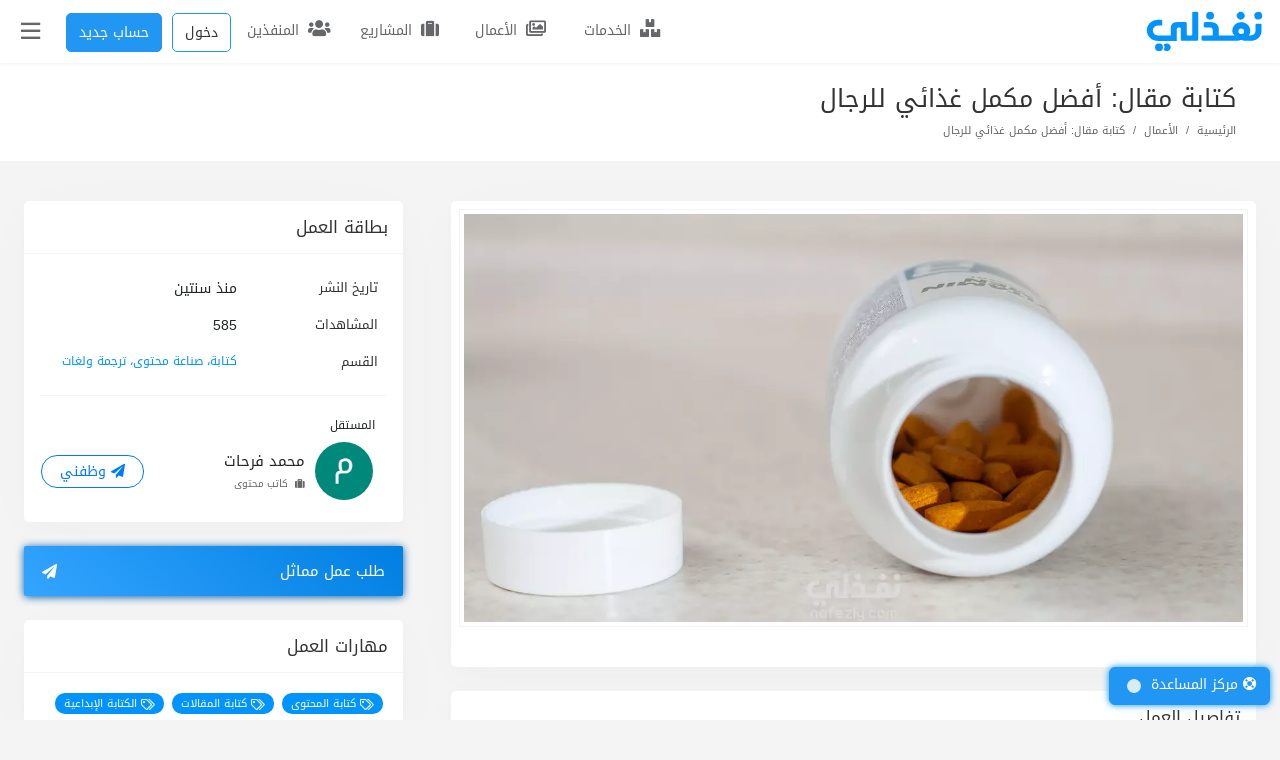

--- FILE ---
content_type: text/html; charset=UTF-8
request_url: https://nafezly.com/portfolio/54682-%D9%83%D8%AA%D8%A7%D8%A8%D8%A9-%D9%85%D9%82%D8%A7%D9%84-%D8%A3%D9%81%D8%B6%D9%84-%D9%85%D9%83%D9%85%D9%84-%D8%BA%D8%B0%D8%A7%D8%A6%D9%8A-%D9%84%D9%84%D8%B1%D8%AC%D8%A7%D9%84
body_size: 18986
content:

<!doctype html>
<html lang="ar" dir="rtl" >
<head> 





    
  
<meta charset="utf-8">
<meta name="viewport" content="width=device-width, initial-scale=1">
<!--إذا كان مصعد النجاح معطلا استخدم السلم درجة درجة-->
<meta name="csrf-token" content="cfJe8o8nL9QFcjmhsx7EjAjqEjBc1frqLqqkqdrx">
<meta name="nafezly-title" content=" كتابة مقال: أفضل مكمل غذائي للرجال |  نفذلي">

<link rel="stylesheet" type="text/css" href="/css/all-mixed.css?id=2c913f56c3e49a8d6cf1?v=?v=">

<script type="application/ld+json">
{
    "@context": "http://schema.org/",
    "@type": "BreadcrumbList",
    "itemListElement": [{
            "@type": "ListItem",
            "position": 1,
            "name": "الرئيسية",
            "item": "https://nafezly.com"
        },
        {
            "@type": "ListItem",
            "position": 2,
            "name": "الأعمال",
            "item": "https://nafezly.com/portfolios"
        },
        {
            "@type": "ListItem",
            "position": 3,
            "name": "كتابة، صناعة محتوى، ترجمة ولغات",
            "item": "https://nafezly.com/portfolios?specialize=writing-translation"
        }, {
            "@type": "ListItem",
            "position": 4,
            "name": "كتابة مقال أفضل مكمل غذائي للرجال",
            "item": "https://nafezly.com/portfolio/54682-%D9%83%D8%AA%D8%A7%D8%A8%D8%A9-%D9%85%D9%82%D8%A7%D9%84-%D8%A3%D9%81%D8%B6%D9%84-%D9%85%D9%83%D9%85%D9%84-%D8%BA%D8%B0%D8%A7%D8%A6%D9%8A-%D9%84%D9%84%D8%B1%D8%AC%D8%A7%D9%84"
        }
    ]
}

</script>
<!---
وَما نَيلُ المَطالِبِ بِالتَمَنّي وَلَكِن تُؤخَذُ الدُنيا غِلاباوَ
ما اِستَعصى عَلى قَومٍ مَن الٌإِذا الإِقدامُ كانَ لَهُم رِكابا
أحمد شوقي
--->

<title>كتابة مقال: أفضل مكمل غذائي للرجال | نفذلي</title>
<link rel="icon" type="image/png" href="[data-uri]" /> 
<link rel="icon" type="image/png" sizes="512x512" href="[data-uri]" />
<link rel="manifest" href="https://nafezly.com/manifest.json">
<meta name="theme-color" content="#0172b8">
<meta name="mobile-web-app-capable" content="no">
<meta name="application-name" content="نفذلي">


<meta name="facebook-domain-verification" content="vymdke86bl9vdcyleijy0r173c6k7c" />
<meta name="apple-mobile-web-app-capable" content="no">
<meta name="apple-mobile-web-app-status-bar-style" content="black">
<meta name="apple-mobile-web-app-title" content="نفذلي">
<link rel="apple-touch-icon" href="https://nafezly.com/site_images/favicon.png?v=2">


<link rel='alternate' href="https://nafezly.com/portfolio/54682-%D9%83%D8%AA%D8%A7%D8%A8%D8%A9-%D9%85%D9%82%D8%A7%D9%84-%D8%A3%D9%81%D8%B6%D9%84-%D9%85%D9%83%D9%85%D9%84-%D8%BA%D8%B0%D8%A7%D8%A6%D9%8A-%D9%84%D9%84%D8%B1%D8%AC%D8%A7%D9%84" hreflang='x-default' />

<meta name="author" content="نفذلي" />
<meta name="description" content="كتابة مقال: أفضل مكمل غذائي للرجال، في موقع (الأفضل)
جزء من محتوى المقال:
أفضل مكمل غذائي للرجال ما هو؟ تعرف هنا على 10 أسماء لأفضل المكملات الغذائية للرجال، وما هو أفضل مكمل للرجال؟ تعرف على مكملات المغنيسيوم والفيتامين دال وغيرها من المكملات الهامة.">
<link rel="canonical" href="https://nafezly.com/portfolio/54682-%D9%83%D8%AA%D8%A7%D8%A8%D8%A9-%D9%85%D9%82%D8%A7%D9%84-%D8%A3%D9%81%D8%B6%D9%84-%D9%85%D9%83%D9%85%D9%84-%D8%BA%D8%B0%D8%A7%D8%A6%D9%8A-%D9%84%D9%84%D8%B1%D8%AC%D8%A7%D9%84">

<meta name="keywords" content="[&quot;\u0643\u062a\u0627\u0628\u0629 \u0627\u0644\u0645\u062d\u062a\u0648\u0649&quot;,&quot;\u0643\u062a\u0627\u0628\u0629 \u0627\u0644\u0645\u0642\u0627\u0644\u0627\u062a&quot;,&quot;\u0627\u0644\u0643\u062a\u0627\u0628\u0629 \u0627\u0644\u0625\u0628\u062f\u0627\u0639\u064a\u0629&quot;]">

<meta name="msapplication-TileColor" content="#0172b8">
<meta name="msapplication-TileImage" content="https://nafezly.com/site_images/favicon.png">
<meta name="msapplication-square70x70logo" content="https://nafezly.com/site_images/title.png" />
<meta name="msapplication-square150x150logo" content="https://nafezly.com/site_images/title.png" />
<meta name="msapplication-wide310x150logo" content="https://nafezly.com/site_images/title.png" />
<meta name="msapplication-square310x310logo" content="https://nafezly.com/site_images/title.png" />
<link rel="apple-touch-icon-precomposed" href="https://nafezly.com/site_images/title.png" />

<meta property="og:type"               content="website" />
<meta property="og:site_name"          content="نفذلي" />
<meta property="og:locale" content="ar_AR"/>
<meta property="og:locale:alternate" content="ar_AR"/>
<meta property="og:url"                content="https://nafezly.com/portfolio/54682-%D9%83%D8%AA%D8%A7%D8%A8%D8%A9-%D9%85%D9%82%D8%A7%D9%84-%D8%A3%D9%81%D8%B6%D9%84-%D9%85%D9%83%D9%85%D9%84-%D8%BA%D8%B0%D8%A7%D8%A6%D9%8A-%D9%84%D9%84%D8%B1%D8%AC%D8%A7%D9%84" />
<meta property="og:title"              content="كتابة مقال: أفضل مكمل غذائي للرجال | نفذلي" />
<meta property="og:description"        content="كتابة مقال: أفضل مكمل غذائي للرجال، في موقع (الأفضل)
جزء من محتوى المقال:
أفضل مكمل غذائي للرجال ما هو؟ تعرف هنا على 10 أسماء لأفضل المكملات الغذائية للرجال، وما هو أفضل مكمل للرجال؟ تعرف على مكملات المغنيسيوم والفيتامين دال وغيرها من المكملات الهامة." />
<meta property="og:image" content="https://nafezly-production.fra1.cdn.digitaloceanspaces.com/uploads/portfolios/small/20741_640f0c98d3351_1678707864.webp" />

<meta itemprop="name" content="كتابة مقال: أفضل مكمل غذائي للرجال | نفذلي" />
<meta itemprop="url" content="https://nafezly.com" />
<meta itemprop="author" content="نفذلي" />
<meta itemprop="image" content="https://nafezly-production.fra1.cdn.digitaloceanspaces.com/uploads/portfolios/small/20741_640f0c98d3351_1678707864.webp" />
<meta itemprop="description" content="كتابة مقال: أفضل مكمل غذائي للرجال، في موقع (الأفضل)
جزء من محتوى المقال:
أفضل مكمل غذائي للرجال ما هو؟ تعرف هنا على 10 أسماء لأفضل المكملات الغذائية للرجال، وما هو أفضل مكمل للرجال؟ تعرف على مكملات المغنيسيوم والفيتامين دال وغيرها من المكملات الهامة." />

<meta name="twitter:image" content="https://nafezly-production.fra1.cdn.digitaloceanspaces.com/uploads/portfolios/small/20741_640f0c98d3351_1678707864.webp" />
<meta name="twitter:card" content="summary" />
<meta name="twitter:site" content="@Nafezly" />
<meta name="twitter:creator" content="@Nafezly" />
<meta name="twitter:title" content="كتابة مقال: أفضل مكمل غذائي للرجال | نفذلي" />
<meta name="twitter:image:src" content="https://nafezly-production.fra1.cdn.digitaloceanspaces.com/uploads/portfolios/small/20741_640f0c98d3351_1678707864.webp" />
<meta name="twitter:description" content="كتابة مقال: أفضل مكمل غذائي للرجال، في موقع (الأفضل)
جزء من محتوى المقال:
أفضل مكمل غذائي للرجال ما هو؟ تعرف هنا على 10 أسماء لأفضل المكملات الغذائية للرجال، وما هو أفضل مكمل للرجال؟ تعرف على مكملات المغنيسيوم والفيتامين دال وغيرها من المكملات الهامة." />


<link rel='help' title='FAQ' href='https://nafezly.com/faq'/>
<link rel="alternate" type="application/rss+xml" title="المشاريع المفتوحة" href="https://nafezly.com/feed">
<script type="application/ld+json">
{
    "@context": "http://schema.org",
    "@type": "Organization",
    "name": "نفذلي",
    "url": "https://nafezly.com",
    "logo": "https://nafezly.com/site_images/favicon.png",
    "sameAs": [
                "https://twitter.com/Nafezly",
                        "https://www.facebook.com/Nafezly",
                        "https://www.youtube.com/channel/UC0lI3SXBt-Nn2Oyss4dAbOQ",
                        "https://www.instagram.com/Nafezly",
                        "https://www.linkedin.com/company/Nafezly"
            ],
    "contactPoint": [{
            "@type": "ContactPoint",
            "telephone": "+201032738088",
            "contactType": "customer support"
        },
        {
            "@type": "ContactPoint",
            "telephone": "+201032738088",
            "contactType": "technical support"
        }, {
            "@type": "ContactPoint",
            "telephone": "+201032738088",
            "contactType": "billing support"
        }
    ]
}
{
    "@context": "http://schema.org",
    "@type": "WebSite",
    "url": "https://nafezly.com",
    "potentialAction": {
        "@type": "SearchAction",
        "target": "?key={search_term_string}",
        "query-input": "required name=search_term_string"
    }
}
{
    "@context": "https://schema.org",
    "@type": "WebPage",
    "name": "كتابة مقال: أفضل مكمل غذائي للرجال | نفذلي",
    "description": "كتابة مقال: أفضل مكمل غذائي للرجال، في موقع (الأفضل)
جزء من محتوى المقال:
أفضل مكمل غذائي للرجال ما هو؟ تعرف هنا على 10 أسماء لأفضل المكملات الغذائية للرجال، وما هو أفضل مكمل للرجال؟ تعرف على مكملات المغنيسيوم والفيتامين دال وغيرها من المكملات الهامة.",
    "publisher": {
        "@type": "Organization",
        "name": "نفذلي"
    }
}
</script>
<script type="text/javascript">
    if ('serviceWorker' in navigator) {
        navigator.serviceWorker.register('/serviceworker.js', {
            scope: '.'
        }).then(function (registration) { 
            console.log('Laravel PWA: ServiceWorker registration successful with scope: ', registration.scope);
        }, function (err) { 
            console.log('Laravel PWA: ServiceWorker registration failed: ', err);
        });
    }
</script>

<script>
    window.ANALYTICS_SITE_KEY = 'PRWfqIKhJxZaA6AltPwhVDxmkmcIMfQL';
    window.ANALYTICS_API_URL = 'https://analytics.nafezly.com/api/analytics/track';
</script>
<script async src="https://analytics.nafezly.com/js/analytics.js"></script>




<script src="https://accounts.google.com/gsi/client" async defer ></script>
<meta name="google-signin-client_id" content="375928634366-pkj0ltom9pc7tjfk4tfgq1h11djm4msd.apps.googleusercontent.com">
<script src="https://apis.google.com/js/platform.js" async defer ></script>
<div data-data-context="ابدأ في نفذلي" id="g_id_onload" data-client_id="375928634366-pkj0ltom9pc7tjfk4tfgq1h11djm4msd.apps.googleusercontent.com" data-type="google" data-login_uri="/login/google/callback/express">
</div>



     





<script async src="https://www.googletagmanager.com/gtag/js?id=UA-149847603-1"></script>
<script>
  window.dataLayer = window.dataLayer || [];
  function gtag(){dataLayer.push(arguments);}
  gtag('js', new Date());
  gtag('config', 'UA-149847603-1');
</script>

  
<meta name="google-site-verification" content="B4AR8F3ofHmBivzvdFAPc_dRChEEx71EfAean8iHlx4" />
<meta name="is_auth" content="0">
<style >[wire\:loading], [wire\:loading\.delay], [wire\:loading\.inline-block], [wire\:loading\.inline], [wire\:loading\.block], [wire\:loading\.flex], [wire\:loading\.table], [wire\:loading\.grid], [wire\:loading\.inline-flex] {display: none;}[wire\:loading\.delay\.shortest], [wire\:loading\.delay\.shorter], [wire\:loading\.delay\.short], [wire\:loading\.delay\.long], [wire\:loading\.delay\.longer], [wire\:loading\.delay\.longest] {display:none;}[wire\:offline] {display: none;}[wire\:dirty]:not(textarea):not(input):not(select) {display: none;}input:-webkit-autofill, select:-webkit-autofill, textarea:-webkit-autofill {animation-duration: 50000s;animation-name: livewireautofill;}@keyframes livewireautofill { from {} }</style>
</head> 

<style type="text/css">
    html {
      scroll-padding-top: 4rem;
    }
    .post-content h1,
    .post-content h2,
    .post-content h3,
    .post-content h4,
    .post-content h5,
    .post-content h6
    {
        font-family: 'kufi-arabic',sans-serif!important;
        /*font-weight: bold!important;*/
    }
    .post-content iframe{
        width: 100%;
        margin: 15px auto;
        height: calc(25vw + 100px);
    }

    .post-content,.post-content *:not(h1,h2,h3,h4,h5,h6){
        font-family: 'Dubai',sans-serif!important;
        font-size: 16px;
        line-height: 1.9rem;
    }
    .post-content >p:nth-of-type(1){
        margin-bottom: 0px!important;
    }
    .post-content img{
        /*border: 3px solid var(--bg-color-3);
        border-radius: 5px;*/
    }
    .post-content h1{ font-size: 24px; }
    .post-content h2{ font-size: 22px; }
    .post-content h3{ font-size: 20px; }
    .post-content h4{ font-size: 19px; }
    .post-content h5{ font-size: 18px; }
    .post-content h6{ font-size: 17px; }
    .post-content img{
        margin: 10px auto;
        width: 100%;
    }
    .dropdown .btn-light:not(:disabled):not(.disabled):active,.dropdown [aria-expanded="true"]{
        background: var(--bg-color-3)!important;
        border-color: var(--bg-color-3)!important;
        color: #fff!important;
    }
    .post-content pre{
        text-align: left;
        direction: ltr;
        background: #282923;
        color: #fff;
        padding: 22px;
        border-radius: 7px;
    }
    #toast-container{
        z-index: 4444444444444444444444;
    }
    
    .project-box:hover{
        box-shadow: 0 8px 16px 0 rgb(10 14 29 / 2%), 0 8px 64px 0 rgb(10 14 29 / 6%);
    }
    .tag-class{
        color: #fff!important;background-color: var(--bg-color-3);padding: 2px 8px 1px!important;display: flex!important;align-items: center;justify-content: center;
    }
    #credential_picker_container{
        z-index: 999999!important;
    }
    .google-auto-placed{
        display:none;
    }

    /*@media (max-width:767px){
        .nafezly-footer-iframe,.nafezly-footer-iframe-copyrights,.nafezly-footer{
            display:none!important;
        }
    }*/
</style>
  
<body id="body"
style="direction: rtl!important;"> 




<script type="text/javascript">
if ( localStorage.getItem('mood')=="night") {
    var element = document.getElementById("body");
    element.classList.add("night"); 
}
</script> 
 
 

<div class="modal fade" id="recorderNafezly" tabindex="-1" role="dialog" aria-labelledby="recorderNafezlyTitle" aria-hidden="true">
  <div class="modal-dialog modal-sm" role="document">
    <div class="modal-content">
      <div class="">
        <div class="row px-0 col-12 border-bottom">
            <div class="col-8 px-0 py-3 px-3"> 
                <h5 class="modal-title font-1" id="exampleModalLongTitle" style="color: var(--bg-color-0)">تسجيل صوتي
                    <div class="spinner-grow text-primary recordig-icon ml-1" role="status" style="display: none;border-radius: 50%;height: 24px;width: 24px;top: 15px;position: absolute;">
                          <span class="sr-only">Loading...</span>
                      </div>
                </h5>
            </div>
            <div class="col-4 px-0">
                <button class="float-left btn p-0 px-2 close-record-modal" data-dismiss="modal" aria-label="Close" style="padding: 10px 22px!important;color: var(--bg-color-0)" >
                  <span aria-hidden="true" class="font-3 ">&times;</span>
                </button>
            </div>
        </div> 
      </div>
      <div class="modal-body"> 
            <div  class="col-12 row p-0 justify-content-center">
                <div class="col-12 p-0 row d-flex justify-content-center"> 
                    <div class="p-1 recorder-start-record-container mb-3">
                        <button class=" btnStartRecording btn btn-primary rounded-circle d-flex align-items-center justify-content-center cursor-pointer font-8 " style="width: 90px;height: 90px;cursor: pointer;" > <span class="fal fa-microphone"></span></button>
                    </div>
                    <div class="p-1 recorder-stop-record-container mb-3" style="opacity: 0.1;display: none;">
                        <button class="btnStopRecording btn btn-outline-danger rounded-circle d-flex align-items-center justify-content-center cursor-pointer font-8 " disabled style="width: 90px;height: 90px;cursor: pointer;"> <span class="fal fa-stop"></span></button>
                    </div> 
                    <div class="col-12 d-flex p-0 justify-content-center align-items-center">
                        <div class="col p-1 recorder-audio-container d-flex align-items-center" style="opacity: 0.1;">
                            <audio controls autoplay playsinline style="width: 100%;height: 40px;" id="recorded-audio"></audio>
                        </div> 
                    </div> 
                    <div class="col-12 p-0">
                        <div class="col-12 p-1 recorder-send-audio-container d-flex align-items-center" style="opacity:.1">
                            <button class="btnDownloadRecording btn btn-success rounded-pill col-12 d-flex align-items-center justify-content-center cursor-pointer font-1"   data-textarea-message-selector="" data-attachment-uploader-container-selector="" data-dismiss="modal" style="cursor: pointer;"> <span class="fal fa-paper-plane mx-2" ></span> إرسال التسجيل </button>
                        </div> 
                    </div>
                </div> 
            </div>  
      </div> 
    </div>
  </div>
</div>
<div class="modal fade report-nafezly-modal" role="dialog" aria-labelledby="myLargeModalLabel" aria-hidden="true">
    <div class="modal-dialog modal-lg">
        <div class="modal-content ">
            <div class="col-12 border-bottom py-3" style="color: var(--bg-color-0)">
                إبلاغ
            </div>
            <div class="col-12 pt-4 pb-2">
                <form method="POST" action="https://nafezly.com/report/create" id="report-form">
                    <input type="hidden" name="type" id="hidden_report_type">
                    <input type="hidden" name="type_id" id="hidden_report_type_id">
                    <label class="control control-checkbox">
                        <span class="fal fa-angry ml-1 " aria-hidden="true"></span>
                        <label class="kufi font-1" for="annoying" style="cursor: pointer;color: var(--bg-color-0)">هذا المحتوى مزعج</label>
                        <input type="radio" id="annoying" name="report_type" data-ui="" value="annoying" class="hidden_report_report_type">
                        <div class="control_indicator"></div>
                    </label>
                    <label class="control control-checkbox">
                        <span class="fal fa-jack-o-lantern ml-1 " aria-hidden="true"></span>
                        <label class="kufi font-1" for="spam" style="cursor: pointer;color: var(--bg-color-0)">هذا المحتوى سبام Spam او وهمي</label>
                        <input type="radio" id="spam" name="report_type" data-ui="" value="spam" class="hidden_report_report_type">
                        <div class="control_indicator"></div>
                    </label>
                    <label class="control control-checkbox">
                        <span class="fal fa-ban ml-1 " aria-hidden="true"></span>
                        <label class="kufi font-1" for="illegal" style="cursor: pointer;color: var(--bg-color-0)">هذا المحتوى مخالف لشروط المنصة</label>
                        <input type="radio" id="illegal" name="report_type" data-ui="" value="illegal" checked="" class="hidden_report_report_type">
                        <div class="control_indicator"></div>
                    </label>
                    <hr>
                    <textarea class="form-control" name="reason" placeholder="معلومات اخرى (إختياري)" style="min-height: 200px" id="hidden_report_reason"></textarea>
                    <hr>
                    <div class="col-12 px-0 pb-3 text-left">
                        <button type="button" class="btn btn-secondary font-1 px-4" data-dismiss="modal" style="border-radius: 60px;" id="hidden_report_dismiss">تراجع</button>
                        <button type="button" class="btn btn-primary font-1 px-4 post-nafezly-report" style="border-radius: 60px;">إبلاغ</button>
                    </div>
                </form>
            </div>
        </div>
    </div>
</div>
<div class="nafezly-alert-type" style="position: fixed;z-index: 45454454;left: 15px;bottom: 15px;max-width: calc(100% - 30px );width: 400px;display: none;">
    <span class="" style="position: absolute;left: 0px;top: 0px;font-size: 14px;cursor: pointer;padding: 10px;z-index: 1512121" onclick="$('.nafezly-alert-type').fadeOut();"><span class="far fa-times"></span></span>
    <span class="col-12 px-0 p-3 d-inline-block nafezly-alert" style="text-align: justify!important"></span>
</div>
<div class="col-12 px-0" id="peterx">
    <div id="header-to-top-btn"></div>

    <div style="width: 280px;background: var(--bg-second-bg);max-width: 100%;z-index: 1000;height: 100vh;position: fixed;top: 0px;left: -280px;min-height: 100vh;overflow: auto;" class=" nafez-navbar-menu">
                <div class="col-12 row px-0" style="height: 60px;background: var(--bg-second-bg); ">
                    <div class="col-8">
                    </div> 
                    <div class="col-12 px-0">
                        <div class="navbar-nav px-0   hidden-slider-nav" style="padding-top: 0px!important">


                          


                    

                            <div class="col-12 " style="padding:3px"> </div>



                            

                            <div class="nav-item ">
                                <a class="nav-link" href="/projects"><span class="fal fa-suitcase mx-2"></span> تصفح المشاريع</a>
                            </div>
                            <div class="nav-item">
                                <a class="nav-link" href="/freelancers"><span class="fal fa-user-tie mx-2"></span> تصفح المنفذين </a>
                            </div>
                            <div class="nav-item">
                                <a class="nav-link" href="https://nafezly.com/portfolios"><span class="fal fa-images mx-2"></span> تصفح الأعمال </a>
                            </div>
                            <div class="nav-item">
                                <a class="nav-link" href="https://nafezly.com/services"><span class="fal fa-boxes mx-2"></span> تصفح الخدمات </a>
                            </div>
                            <div class="nav-item">
                                <a class="nav-link" href="https://nafezly.com/community"><span class="fal fa-users mx-2"></span> مجتمع نفذلي </a>
                            </div>
                                                        <div class="nav-item change-mood">
                                <a class="nav-link" href="#dark-mood"><span class="fal fa-moon mx-2"></span> تغيير الوضع</a>
                            </div>
                             
                             
                            <div class="nav-item ">
                                    <a class="nav-link" href="/guide"><span class="fal fa-book mx-2"></span> الدليل الإرشادي</a>
                            </div>
                            <div class="nav-item ">
                                <a class="nav-link" href="/support"><span class="fal fa-life-ring mx-2"></span> الدعم الفني</a>
                            </div>
                            <div class="nav-item " >
                                <div class="nav-link" style="cursor: pointer;" onclick="$('#more-left-nav-nafezly').slideToggle('fast');$('#more-left-nav-nafezly-turn').toggleClass('open');">
                                    <div class="col-12 px-0 row">
                                        <div class="col-10 px-0">
                                           <span class="fal fa-stream mx-2"></span>  عرض المزيد
                                        </div>
                                        <div class="col-2 text-left">
                                            <span class="fal fa-angle-down mx-2 font-3" id="more-left-nav-nafezly-turn" style="transform: rotate(90deg)"></span>
                                        </div>
                                    </div> 
                                </div>
                            </div>
                            <div style="display: none;" id="more-left-nav-nafezly" class="p-3" >
                              <div class="col-12 px-0"  > 

                                

                                
                                <div class="nav-item ">
                                    <a class="nav-link" href="/guarantee"><span class="fal fa-clipboard-check mx-2"></span>ضمان الحقوق</a>
                                </div>

                                <div class="nav-item ">
                                    <a class="nav-link" href="/referral"><span class="fal fa-usd-circle mx-2"></span>التسويق بالعمولة</a>
                                </div>

                                
                                <div class="nav-item">
                                    <a class="nav-link" href="/faq"><span class="fal fa-question mx-2"></span> الإسئلة الشائعة</a>
                                </div>

                                <div class="nav-item">
                                    <a class="nav-link" href="https://blog.nafezly.com"><span class="fal fa-pen-alt mx-2"></span> مدونة نفذلي </a>
                                </div>
                                <div class="nav-item">
                                    <a class="nav-link" href="/privacy-policy"><span class="fal fa-lock-alt mx-2"></span> سياسة الخصوصية </a>
                                </div>
                                <div class="nav-item">
                                    <a class="nav-link" href="/terms"><span class="fal fa-list-ul mx-2"></span> شروط الاستخدام </a>
                                </div> 
                                </div>
                            </div>


                            
                            <div class="nav-item">
                                <a class="nav-link  " href="https://nafezly.com/project/create-guest"><span class="fal fa-plus mx-2"></span>إضافة مشروع</a>
                            </div>
                            
                             
                                                    </div>
                    </div>
                </div>
            </div>

    <div id="main-content-container" class="position-relative" style="overflow: hidden;">
        <div class="col-12  main-content-dark-layer pb-5" style="height:100vh;position: fixed;width: 100%;z-index: 99999;background: rgba(47, 47, 47, 0.57);top: 0px;display: none;" ></div>

       

        <nav class="navbar navbar-expand-md navbar-inverse navbar-light  fixed-top  py-1 " style="background: var(--bg-second-bg);padding: 0px 0px;margin-bottom: 0px;z-index: 10000; transition: .3s all cubic-bezier(0.25, 0.46, 0.45, 0.94);width: 100%!important;max-width: 100%!important;right: 0px;left: 0px;box-shadow: 0 .03rem .25rem rgba(0,0,0,0.09)!important;" id="nafezly-navbar">
            <div class="container text-left  px-0">
                <div class="col-12 row px-0">
                    <div class="col-1 px-0 d-flex align-items-center" style="z-index: 12;">
                        <a class="navbar-brand" href="/"  aria-label="نفذلي">
                            
                            
                            <svg xmlns="http://www.w3.org/2000/svg" id="Layer_1" data-name="Layer 1" viewBox="0 0 269.47 95.08" style="width: 119px !important;" alt="نفذلي" width="110"><defs><style>.cls-1{fill:#0194fe;}</style></defs><circle class="cls-1" cx="256.48" cy="10.92" r="8.9" transform="translate(4.35 59.22) rotate(-13.28)"></circle><circle class="cls-1" cx="216.76" cy="10.92" r="8.9" transform="translate(55.76 156.47) rotate(-45)"></circle><circle class="cls-1" cx="147.37" cy="10.92" r="8.9"></circle><path fill="#0194fe" class="cls-1" d="M31.69,75.22a8.93,8.93,0,0,0-8.92,8.92h0a8.92,8.92,0,1,0,8.92-8.92Z"></path><path fill="#0194fe" class="cls-1" d="M49.21,75.22a8.93,8.93,0,0,0-7.09,3.5,8.86,8.86,0,0,1,0,10.84,8.92,8.92,0,1,0,7.09-14.34Z"></path><path fill="#0194fe" class="cls-1" d="M117.78,2h-8.31a2.68,2.68,0,0,0-2.69,2.69V54.82a1.8,1.8,0,0,1-1.8,1.79H96.53a1.79,1.79,0,0,1-1.79-1.79V28.68A2.91,2.91,0,0,0,92,25.77H72.38c-10,0-14.29,5.24-14.29,16.51V56.61H28.62c-6-.06-10.89-5.79-10.89-11.76A11,11,0,0,1,28.62,33.91l7.8,0a2.69,2.69,0,0,0,2.68-2.69V23a2.68,2.68,0,0,0-2.69-2.69H28.68a24.49,24.49,0,1,0-.13,49H71.68V44c0-3.31,2-5.62,4.3-5.62h3.34c1.21,0,1.58.89,1.58,2.1V65.82a3.4,3.4,0,0,0,3.4,3.4h32.77a3.41,3.41,0,0,0,3.41-3.4V4.71A2.69,2.69,0,0,0,117.78,2Z"></path><path fill="#0194fe" class="cls-1" d="M261.89,29.63h-9.4a2.12,2.12,0,0,0-2.12,2.14v14a10.89,10.89,0,0,1-10.84,10.81h-3.92a21.11,21.11,0,0,0,2.63-10.67c0-11.52-9.4-20.17-20.69-20.17a20.23,20.23,0,0,0-20.07,20.17,14.19,14.19,0,0,0,5,10.67H167.15V42.38c0-5.17-1.63-8.79-4.58-11.73s-7.8-4.88-13.27-4.88H136.8a3.36,3.36,0,0,0-2.63,1.17,3.79,3.79,0,0,0-1,2.6v5.55a3.25,3.25,0,0,0,1.16,2.38,3.39,3.39,0,0,0,2.55.92h10.13c3.94,0,6.45,1.48,6.45,7.49V56.61H132.39a8.16,8.16,0,0,0-1.14.08h0a3.48,3.48,0,0,0-2.42,1,1.49,1.49,0,0,0-.17.18.44.44,0,0,0-.09.11,2.69,2.69,0,0,0-.3.37c-.06.09-.1.2-.16.29a3.11,3.11,0,0,0-.27.68c0,.09-.06.17-.08.26s0,.23,0,.35a2.4,2.4,0,0,0,0,.37v5.25a3.61,3.61,0,0,0,3.61,3.61l73.44.09a37.12,37.12,0,0,0,13.21-2.12c5.08,1.47,7.44,2.12,12.73,2.12h8.91C253.09,69.14,264,59.33,264,45.8v-14A2.14,2.14,0,0,0,261.89,29.63ZM218,53.23A6.2,6.2,0,0,1,211.63,47,6.28,6.28,0,0,1,218,40.77,6.06,6.06,0,0,1,224.21,47,5.94,5.94,0,0,1,218,53.23Z"></path></svg>

                        </a>
                    </div>
                    <div class="  col-11  row px-0" style="    justify-content: flex-end;">


                        <a class="  nav-bar-icon text-center  ml-1 d-none d-md-inline-block   
                       

                        " style="position: relative;cursor: pointer;padding: 14px 0px 0px;text-align: center;color: #65676b;min-width: 107px;border-radius: 5px;
                        
                        " id="nav-services" href="https://nafezly.com/services">
                            <span class="fas fa-boxes" style="; font-size: 18px;text-align: center;display: inline-block; padding:0px;" class="nav-item d-inline-block"></span>
                            <span class="kufi pr-1 " style="position: relative;font-size: 14px">الخدمات</span>
                        </a>




                        <a class="  nav-bar-icon text-center   d-none d-md-inline-block ml-1   

                      

                        " style="position: relative;cursor: pointer;padding: 14px 0px 0px;text-align: center;;min-width: 107px;border-radius: 5px;

                        

                       " href="https://nafezly.com/portfolios">
                            <span class="far fa-images" style="; font-size: 18px;text-align: center;display: inline-block; padding:0px;" class="nav-item d-inline-block"></span>
                            <span class="kufi pr-1 " style="position: relative;font-size: 14px">الأعمال</span>
                        </a>


                        <a class="ml-1  nav-bar-icon text-center   d-none d-md-inline-block   
                        


                        " style="position: relative;cursor: pointer;padding: 14px 0px 0px;text-align: center;;min-width: 107px;border-radius: 5px;

                           
                        " href="https://nafezly.com/projects">
                            <span class="fas fa-suitcase" style="; font-size: 18px;text-align: center;display: inline-block; padding:0px;" class="nav-item d-inline-block"></span>
                            <span class="kufi pr-1 " style="position: relative;font-size: 14px">المشاريع</span>
                        </a>

                        <a class="  nav-bar-icon text-center   d-none d-md-inline-block  ml-1    
                        

                        " style="position: relative;cursor: pointer;padding: 14px 0px 0px;text-align: center;;min-width: 107px;border-radius: 5px;   " href="https://nafezly.com/freelancers">
                            <span class="fas fa-users" style="; font-size: 18px;text-align: center;display: inline-block; padding:0px;" class="nav-item d-inline-block"></span>
                            <span class="kufi pr-1 " style="position: relative;top: 0px;font-size: 14px">المنفذين</span>
                        </a>


                     




                        
                        <a href="/login" class=" text-center    ml-2 ml-md-1 
                        " style="position: relative;cursor: pointer;padding: 9px 0px 0px;text-align: center;;min-width: 60px;border-radius: 5px;   " href="https://nafezly.com/freelancers">
                        <button class="btn btn-primary py-2 font-1" style="border-radius: 5px;background: transparent!important;color:var(--bg-color-0)">دخول</button> 
                        </a> 


                        
                        <a href="/register" class=" text-center  ml-2 d-none d-md-inline-block
                        " style="position: relative;cursor: pointer;padding: 9px 0px 0px;text-align: center;;min-width: 107px;border-radius: 5px;   " href="https://nafezly.com/freelancers">
                        <button class="btn btn-primary py-2 font-1" style="border-radius: 5px;">حساب جديد</button>
                           
                        </a>
                                                                        <div class="
                                                d-none
                                                " style="height: 55px;">
                            <span class="d-inline-block  nav-bar-icon text-center mx-1" style="position: relative;width: 50px;cursor: pointer;padding: 9px 0px 0px;text-align: center;height: 55px;border-radius: 5px" data-toggle="dropdown" aria-haspopup="true" aria-expanded="false">
                                                                <span class="fal fa-user mt-1" style="; font-size: 24px;text-align: center;display: inline-block; padding:0px;" class="nav-item d-inline-block"></span>
                                                                <div class="dropdown-menu p-0" aria-labelledby="dropdownMenuButton" style="padding: 0px 0px ;box-shadow: 0 6px 12px rgba(0,0,0,0.175); left: -47px;top: 58px;border-radius: 0px 0px 3px 3px;overflow: hidden;  ">
                                    <span class="fas fa-caret-up" style="color:  var(--bg-main-bg);position: absolute;top:-13px;left: 40%;font-size: 21px"></span>
                                    <div style="  padding: 7px 0px ;background: var(--bg-second-bg);" class="col-12 row text-right dropdown-items">
                                        <ul style="list-style: none;padding: 0px 0px;width: 100%;margin-bottom: 0px">
                                                                                        <a href="/register" class="py-2 px-3  d-block hover-darker">
                                                <li style="font-size: 14px;color: var(--bg-color-0)"> <span class="fal fa-user-edit ml-2"></span> تسجيل </li>
                                            </a>
                                            <a href="/login" class="py-2 px-3  d-block  hover-darker">
                                                <li style="font-size: 14px;color: var(--bg-color-0)"> <span class="fal fa-key ml-2"></span> تسجيل دخول </li>
                                            </a>
                                                                                        <a href="#dark-mood" class="py-2 px-3  d-block hover-darker change-mood">
                                                <li style="font-size: 14px;color: var(--bg-color-0)"> <span class="fal fa-moon ml-2"></span> تغيير الوضع </li>
                                            </a>
                                                                                    </ul>
                                    </div>
                                </div>
                            </span>
                        </div>
                        <div class="nav-item nafez-navbar nav-bar-icon  d-inline-block  " style="position: relative;width: 52px;cursor: pointer;padding: 8px 0px 0px;text-align: center;border-radius: 5px;left: 4px;height: 55px;">
                            <span class="far fa-bars nav-link pt-2 nav-item" style=";font-size: 22px;text-align: center;display: inline-block;padding:0px;"></span>
                        </div>
                    </div>
                </div>
            </div> 
        </nav>
        <main style="opacity:1;padding-top: 60px;z-index: 10" class="nafez-main-content"> 
            <div class="col-12 px-0 " id="main-content" style="transition:all  0.5s  ease-in-out!important;" >
                
<div class="col-12 p-0 row d-flex d-lg-none" style="position: fixed;bottom: 0px;height: 60px;background: var(--bg-second-bg);z-index: 1300;">
    <div class="col p-2">
        <div class="col-12 px-0">
            <a href="https://nafezly.com/project/create-guest?template_type=portfolio&template_id=54682&freelancer=mohamed_farahat" class="btn btn-primary font-1 text-center col-12 d-flex d-lg-none " style="border-radius: 2px;padding: 9px 18px!important;cursor: pointer;background: linear-gradient(44deg, #34a5ff, #007fe2); box-shadow: 0px 1px 9px #005fab !important;border-color: none;" >
                <div class="col-12 p-0 d-flex justify-content-center align-items-center">
                    
                <span style="font-size:15px"> طلب عمل مماثل</span>
                
                </div>
                
            </a>
        </div>
    </div>
   
    <div class="col-3 p-2">
        <div class="col-12 px-0">
            <a href="https://nafezly.com/project/create-guest?freelancer=mohamed_farahat" style="color:var(--bg-color-0);" class="d-inline-block  col-12 p-0">
            <span class="btn font-1 text-center col-12 d-flex d-lg-none border" style="border-radius: 2px;padding: 9px 5px!important;cursor: pointer; border-color: none;" >
                <div class="col-12 p-0 d-flex justify-content-center align-items-center">
                
                <span style="font-size:15px"><span class="fas fa-paper-plane"></span> تواصل</span>
                </div>
                
            </span>
            </a>
        </div>
    </div>
    
</div>
<style type="text/css">
.fotorama,
.fotorama * {
    direction: ltr !important;
}

.heart-hearted {
    color: #e0245e;
}

.love-favourite-area {
    transition: .5s all ease-in-out !important;
}

.tags-area span {
    padding: 5px 8px 1px;
    background: var(--bg-color-3);
    color: #fff;
    border-radius: 4px !important;

}

.fotorama>div {
    width: 100% !important
}

.fotorama__loaded--img img {
    border-radius: 8px !important
}

</style>
<form method="POST" action="https://nafezly.com/portfolio/54682-%D9%83%D8%AA%D8%A7%D8%A8%D8%A9-%D9%85%D9%82%D8%A7%D9%84-%D8%A3%D9%81%D8%B6%D9%84-%D9%85%D9%83%D9%85%D9%84-%D8%BA%D8%B0%D8%A7%D8%A6%D9%8A-%D9%84%D9%84%D8%B1%D8%AC%D8%A7%D9%84" class="d-none" id="remove-portfolio-form"><input type="hidden" name="_token" value="cfJe8o8nL9QFcjmhsx7EjAjqEjBc1frqLqqkqdrx"> <input type="hidden" name="_method" value="DELETE"></form>



    <div class="col-12  p-0 pb-0 ">

        <div class="col-12  p-0 pb-0 mb-1 mb-lg-4 " style="background: var(--bg-head);padding: 20px!important">
            <div class="container px-0 d-flex">
                <div class="px-0 px-lg-4 row col-12">
                    <div class="col-12 px-0">
                        <div class="col-12 px-0 row ">
                            <div class="col-12 col-lg-9  px-0">
                                <div style=" display: inline-block;position: relative;font-size: 14px;color: #919191">
                                    <div class="col-12  px-0  text-right text-md-right naskh " style="color: #919191;font-size: 11px;padding: 0px 0px">
                                    </div>
                                    <h1 style="display: block;font-size: 17px;color: var(--bg-color-0) ;line-height: 1.5" class="kufi font-md-4  mb-0">
                                        كتابة مقال: أفضل مكمل غذائي للرجال
                                    </h1>
                                </div>
                                <div class="col-12 p-0 text-truncate">
                                <a href="/" style="color:inherit;font-size:11px;opacity:0.7">
                                الرئيسية
                                </a>
                                <a href="/portfolios" style="color:inherit;font-size:11px;opacity:0.7">
                                <span class="font-small px-1">/</span> الأعمال
                                </a>
                                <a href="https://nafezly.com/portfolio/54682-%D9%83%D8%AA%D8%A7%D8%A8%D8%A9-%D9%85%D9%82%D8%A7%D9%84-%D8%A3%D9%81%D8%B6%D9%84-%D9%85%D9%83%D9%85%D9%84-%D8%BA%D8%B0%D8%A7%D8%A6%D9%8A-%D9%84%D9%84%D8%B1%D8%AC%D8%A7%D9%84" style="color:inherit;font-size:11px;opacity:0.7">
                                <span class="font-small px-1">/</span> كتابة مقال: أفضل مكمل غذائي للرجال
                                </a>
                                </div> 
                            </div>
                            <div class="col-12 col-lg-3 px-0 d-flex d-flex justify-content-end ">



                                <div class="col-12 px-0  d-flex align-items-center justify-content-between justify-content-md-end  py-2">
                                    
                                

                                

                                        <a href="https://nafezly.com/project/create-guest?template_type=portfolio&template_id=54682&freelancer=mohamed_farahat" class="btn btn-primary font-1 text-center  d-lg-none" style="border-radius: 2px;border-radius: 428px;padding: 5px 18px!important;cursor: pointer;">
                                                <span class="fas fa-paper-plane"></span>
                                                <span> طلب عمل مماثل</span>
                                            </a> 
                                
                           
 

                                <div class="d-inline-block mr-2" >
                                                                    </div>
                            </div>
                            </div>
                        </div>
                    </div>

                </div>
            </div>
        </div>
    </div>



<div class="col-12 px-0">
 
    <div class="container px-0 ">
        <div class="col-12 px-0 row">
            <div class=" col-12 col-lg-8 order-lg-1 order-3 px-0 px-lg-4 pb-lg-4 pt-0">
                                                <div class="col-12 px-0 py-1 py-lg-3">
                    <div class="col-12   main-nafez-box-styles px-0">
                        
                        <div class="col-12 px-0">
                            
                        </div>
                                                <div class="col-12 p-2 " style="min-height: 50vh">
                            <div data-nav="thumbs">
                               
                              
                                                                <a href="https://nafezly-production.fra1.cdn.digitaloceanspaces.com/uploads/portfolios/20741_640f0c98d3351_1678707864.webp" alt="كتابة مقال: أفضل مكمل غذائي للرجال" class="thumbnail-nafezly col-12 px-0 " rel="group" disabled>
                                    <img class="mb-3" src="https://nafezly-production.fra1.cdn.digitaloceanspaces.com/uploads/portfolios/20741_640f0c98d3351_1678707864.webp" style="width: 100%;padding: 4px;border:1px solid var(--bg-main-bg);" alt="كتابة مقال: أفضل مكمل غذائي للرجال" >
                      
                                </a>
                                                                <div class="col-12 p-0 " >
                                  <ins class="adsbygoogle mt-3"
                                         style="display:block"
                                         data-ad-format="fluid"
                                         data-ad-layout-key="-6r+eg+1e-3d+36"
                                         data-ad-client="ca-pub-9877625271429155"
                                         data-ad-slot="5119165047"></ins>
                                    <script>
                                         (adsbygoogle = window.adsbygoogle || []).push({});
                                    </script>
                              </div>

                            </div>
 

                        </div>
                                                                    </div>
                </div>
                <div class="col-12 py-lg-2 py-1  px-0  ">
                    <div class="col-12   main-nafez-box-styles px-0">
                        <div class="col-12 px-3 row" style="border-bottom: 1px solid var(--bg-main-bg);">
                            <div class="col-6 pt-3 pb-2 px-0">
                                <h5 style="color: var(--bg-color-0);font-size: 17px"> تفاصيل العمل </h5>
                            </div>
                            <div class="col-6 text-left  pt-2  px-0">
                                                            </div>
                        </div>
                        <h2 class="col-12 p-3 naskh font-2 m-0" style="overflow: hidden;white-space: pre-line;word-wrap: break-word;overflow: hidden;color: var(--bg-color-0)">كتابة مقال: أفضل مكمل غذائي للرجال، في موقع (الأفضل)
جزء من محتوى المقال:
أفضل مكمل غذائي للرجال ما هو؟ تعرف هنا على 10 أسماء لأفضل المكملات الغذائية للرجال، وما هو أفضل مكمل للرجال؟ تعرف على مكملات المغنيسيوم والفيتامين دال وغيرها من المكملات الهامة.</h2>
                        <div class="col-12 px-3 pb-3 row d-flex">
                            
                            

                                                            <span class="d-inline-block  noselect ml-2">
                                    <a href="https://alafdel.net/best-nutritional-supplement-men/" rel="nofollow" class="btn btn-outline-success  d-inline-block font-1 pt-1 pb-1 mt-1" style="border-radius: 0px;padding: 0px;padding: 8px 10px 4px;" target="_blank"><span class="fal fa-link" style=""></span> رابط العمل </a>
                                    
                                </span>
                                                                                </div>
                    </div>
                </div>


                                    <div class="col-12 px-3">
                        
                    
                        <a href="https://nafezly.com/project/create-guest?template_type=portfolio&template_id=54682&freelancer=mohamed_farahat" class="btn btn-primary font-1 text-center col-12 my-2 d-lg-none" style="border-radius: 2px;padding: 14px 18px!important;cursor: pointer;background: linear-gradient(44deg, #34a5ff, #007fe2); box-shadow: 0px 1px 9px #005fab !important;border: none;">

                            <div class="col-12 p-0 d-flex justify-content-between align-items-center">
                                <span style="font-size:15px"> طلب عمل مماثل</span>
                                <span class="fas fa-paper-plane" style="font-size:15px"></span>
                                
                            </div>
                        </a> 
                    </div>    
                


                                <div class="col-12 px-0 py-1 py-lg-3 d-block d-lg-none">
                    <div class="col-12   main-nafez-box-styles px-0">
                        <div class="col-12 pt-3 pb-2" style="border-bottom: 1px solid var(--bg-main-bg);">
                            <div style="font-size: 17px;color:var(--bg-color-0)"> مهارات العمل </div>
                        </div>
                                                <div class="col-12 p-3 row d-flex">
                                                        <a href="https://nafezly.com/portfolios/skill/content-writing" class="mx-1 d-inline-block btn font-small rounded-pill py-1 my-1  tag-class"><span class="far fa-tags pl-1"></span> كتابة المحتوى</a>                            <a href="https://nafezly.com/portfolios/skill/%D9%83%D8%AA%D8%A7%D8%A8%D8%A9%20%D8%A7%D9%84%D9%85%D9%82%D8%A7%D9%84%D8%A7%D8%AA" class="mx-1 d-inline-block btn font-small rounded-pill py-1 my-1  tag-class"><span class="far fa-tags pl-1"></span> كتابة المقالات</a>                            <a href="https://nafezly.com/portfolios/skill/creative-writing" class="mx-1 d-inline-block btn font-small rounded-pill py-1 my-1  tag-class"><span class="far fa-tags pl-1"></span> الكتابة الإبداعية</a>                        </div>
                    </div>
                </div>
                              
                <div class="col-12 px-0 py-1 py-lg-3 d-block d-lg-none">
                    <div class="col-12 p-0 main-nafez-box-styles" id="share-widget">
    <div class="col-12 pt-3 pb-2" style="border-bottom: 1px solid var(--bg-main-bg);">
                        <div style="font-size: 17px;color:var(--bg-color-0)" class="mb-1"> شارك </div>
                    </div>
    <div class="col-12 px-0 py-2">
    	<div style="display: block;padding: 0px;list-style: none;position: relative;" class="mt-2 mb-2 text-center" >
            <a href="https://www.facebook.com/sharer/sharer.php?u=https://nafezly.com/portfolio/54682" class="d-inline-block p-1" target="_blank" aria-label="facebook"> 
                <span class="fab fa-facebook-f d-inline-block " style="width: 40px;height: 40px;padding: 11px 14px ;border:1px solid var(--bg-main-bg);color: #3b5998;cursor: pointer;border-radius: 0"></span>
            </a>
            <a href="https://twitter.com/share?url=https://nafezly.com/portfolio/54682" class="d-inline-block p-1" target="_blank" aria-label="twitter">
                <span class="fab fa-twitter d-inline-block " style="width: 40px;height: 40px;padding: 11px 11px ;border:1px solid var(--bg-main-bg);color: #00aced;cursor: pointer;border-radius: 0"></span>
            </a>
            <a href="https://www.linkedin.com/shareArticle?mini=true&url=https://nafezly.com/portfolio/54682&title=كتابة مقال: أفضل مكمل غذائي للرجال&summary=كتابة مقال: أفضل مكمل غذائي للرجال، في موقع (الأفضل)
جزء من محتوى المقال:
أفضل مكمل غذائي للرجال ما هو؟ تعرف هنا على 10 أسماء لأفضل المكملات الغذائية للرجال، وما هو أفضل مكمل للرجال؟ تعرف على مكملات المغنيسيوم والفيتامين دال وغيرها من المكملات الهامة.&source=نفذلي" class="d-inline-block p-1" target="_blank" aria-label="linkedin">
                <span class="fab fa-linkedin-in d-inline-block " style="width: 40px;height: 40px;padding: 11px 11px ;border:1px solid var(--bg-main-bg);color: #0073b1;cursor: pointer;border-radius: 0"></span>
            </a>
            <a href="https://api.whatsapp.com/send?text=https://nafezly.com/portfolio/54682" data-action="share/whatsapp/share" class="d-inline-block p-1" target="_blank" aria-label="whatsapp">
                <span class="fab fa-whatsapp d-inline-block " style="width: 40px;height: 40px;padding: 11px 11px ;border:1px solid var(--bg-main-bg);color: #2bb641;cursor: pointer;border-radius: 0"></span>
            </a>

              

            <span style="cursor: pointer;"  class="d-inline-block p-1 copy-referral-btn" data-url="https://nafezly.com/portfolio/54682" title="نسخ الرابط" onclick="navigator.clipboard.writeText('https://nafezly.com/portfolio/54682');Swal.fire({title: 'تم نسخ الرابط بنجاح',icon: 'success',confirmButtonText: 'حسناً',}).then((result) => {});"  >

                <span class="fal fa-copy d-inline-block " style="width: 40px;height: 40px;padding: 11px 11px ;border:1px solid var(--bg-main-bg);color: var(--bg-color-0);cursor: pointer;border-radius: 0"></span>
            </span> 
        </div>
    </div>
</div>                </div>
                

            </div>
            <div class="col-12 col-lg-4 order-lg-2 order-2 px-0 px-lg-4 pb-lg-4 pt-0">






                 


                <div class="col-12 px-0 py-1 py-lg-3">
                    <div class="col-12 px-0">
                        <div class="col-12 px-0 main-nafez-box-styles   py-0 rounded border-0">
                             
                               
                                    <div class="col-12 row px-0">
                                        <div class="col-12 pt-3 pb-2" style="border-bottom: 1px solid var(--bg-main-bg)">
                                            <h5 style="color: var(--bg-color-0);font-size: 17px"> بطاقة العمل </h5>
                                        </div>
                                        <div class="col-12 row p-3">
                                       
                       
                                            
                                            <div class="col-12 row" style="padding:4px 5px">
                                                <div class="col-6 col-md-7 col-lg-6 col-xl-5 text-right  p-1" style="color: var(--bg-color-0);font-size: 13px;">
                                                   تاريخ النشر

                                                </div>
                                                <div class="col-6 col-md-5 col-lg-6 col-xl-7 px-0 text-right p-1 font-1">
                                                    منذ سنتين
                                                </div>
                                            </div>
                                           
                                            <div class="col-12 row" style="padding:4px 5px">
                                                <div class="col-6 col-md-7 col-lg-6 col-xl-5 text-right  p-1" style="color: var(--bg-color-0);font-size: 13px;">
                                                    المشاهدات
                                                </div>
                                                <div class="col-6 col-md-5 col-lg-6 col-xl-7 px-0 text-right p-1 font-1">
                                                    585
                                                </div>
                                            </div>
                                            <div class="col-12 row" style="padding:4px 5px">
                                                <div class="col-6 col-md-7 col-lg-6 col-xl-5 text-right  p-1" style="color: var(--bg-color-0);font-size: 13px;">
                                                    القسم
                                                </div>
                                                <div class="col-6 col-md-5 col-lg-6 col-xl-7 px-0 text-right p-1 " style="font-size:12px">
                                                    <a href="https://nafezly.com/portfolios/specialize/writing-translation">كتابة، صناعة محتوى، ترجمة ولغات</a>
                                                
                                                </div>
                                            </div>

                                       
                                     


  



                                        
                                      
                                            <div class="col-12 p-0 my-3" style="height:1px;background: var(--bg-main-bg);"></div>

                                            <div class="col-12 px-2">
                                                <span class="px-1" style="padding:4px 5px;font-size:12px">المستقل</span>
                                            </div>
                                            <div class="col-12 px-2 row d-flex align-items-center justify-content-between text-truncate"  style="flex-wrap: nowrap;">
                                                <div class="d-flex align-items-center">
                                                    <a href="https://nafezly.com/u/mohamed_farahat" class="d-inline-block">
                                                        <img src="https://nafezly-production.fra1.cdn.digitaloceanspaces.com/uploads/avatars/small/1643831578_61fae11af0423.jpg" style="width: 70px;border-radius:inherit;padding: 6px;;border-radius: 50%;" alt="محمد فرحات">
                                                    </a>
                                                    <div class="d-inline-block px-1" style="font-size:15px">
                                                                                                                <a href="https://nafezly.com/u/mohamed_farahat" style="color: inherit;">
                                                            محمد فرحات
                                                        </a>
                                                        <div class="d-block mt-1" style="font-size:10px;opacity: 0.7;">
                                                                                                                                                                                    <span class="d-inline-block">
                                                                <span class="fas fa-suitcase mb-1 pl-0 pl-md-1  "></span> كاتب محتوى
                                                            </span>
                                                                                                                    </div>
                                                    </div>
                                                </div>


                                                                                                <div style="width:96px">
                                                    <a href="https://nafezly.com/project/create-guest?freelancer=mohamed_farahat" class="d-inline-block  p-0">
                                                        <span class="btn btn-outline-primary font-1 text-center  font-1" style="border-radius: 30px;padding: 5px 18px!important;">
                                                            <span class="fas fa-paper-plane font-1"></span>
                                                            <span class="font-1"> وظفني</span>
                                                        </span>
                                                    </a>
                                                </div> 
                                                
                                            </div>


                                            

                                             


                                        </div>
                                    </div>
                                
                            
                        </div>
                    </div>
                </div> 

                
                        <a href="https://nafezly.com/project/create-guest?template_type=portfolio&template_id=54682&freelancer=mohamed_farahat" class="btn btn-primary font-1 text-center col-12 my-2 d-none d-lg-flex" style="border-radius: 2px;padding: 14px 18px!important;cursor: pointer;background: linear-gradient(44deg, #34a5ff, #007fe2); box-shadow: 0px 1px 9px #005fab !important;border: none;">

                            <div class="col-12 p-0 d-flex justify-content-between align-items-center">
                                <span style="font-size:15px"> طلب عمل مماثل</span>
                                <span class="fas fa-paper-plane" style="font-size:15px"></span>
                                
                            </div>
                        </a> 
                              
                
            
                
         



 





                

                                <div class="col-12 px-0 py-1 py-lg-3 d-none d-lg-block">
                    <div class="col-12   main-nafez-box-styles px-0">
                        <div class="col-12 pt-3 pb-2" style="border-bottom: 1px solid var(--bg-main-bg);">
                            <h5 style="font-size: 17px;color:var(--bg-color-0)"> مهارات العمل </h5>
                        </div>
                                                <div class="col-12 p-3 row d-flex">
                                                        <a href="https://nafezly.com/portfolios/skill/content-writing" class="mx-1 d-inline-block btn font-small rounded-pill py-1 my-1 tag-class"><span class="far fa-tags pl-1"></span> كتابة المحتوى</a>                            <a href="https://nafezly.com/portfolios/skill/%D9%83%D8%AA%D8%A7%D8%A8%D8%A9%20%D8%A7%D9%84%D9%85%D9%82%D8%A7%D9%84%D8%A7%D8%AA" class="mx-1 d-inline-block btn font-small rounded-pill py-1 my-1 tag-class"><span class="far fa-tags pl-1"></span> كتابة المقالات</a>                            <a href="https://nafezly.com/portfolios/skill/creative-writing" class="mx-1 d-inline-block btn font-small rounded-pill py-1 my-1 tag-class"><span class="far fa-tags pl-1"></span> الكتابة الإبداعية</a>                        </div>
                    </div>
                </div>
                

                
                <div class="col-12 px-0 py-1 py-lg-3 d-none d-lg-block">
                    <div class="col-12 p-0 main-nafez-box-styles" id="share-widget">
    <div class="col-12 pt-3 pb-2" style="border-bottom: 1px solid var(--bg-main-bg);">
                        <div style="font-size: 17px;color:var(--bg-color-0)" class="mb-1"> شارك </div>
                    </div>
    <div class="col-12 px-0 py-2">
    	<div style="display: block;padding: 0px;list-style: none;position: relative;" class="mt-2 mb-2 text-center" >
            <a href="https://www.facebook.com/sharer/sharer.php?u=https://nafezly.com/portfolio/54682" class="d-inline-block p-1" target="_blank" aria-label="facebook"> 
                <span class="fab fa-facebook-f d-inline-block " style="width: 40px;height: 40px;padding: 11px 14px ;border:1px solid var(--bg-main-bg);color: #3b5998;cursor: pointer;border-radius: 0"></span>
            </a>
            <a href="https://twitter.com/share?url=https://nafezly.com/portfolio/54682" class="d-inline-block p-1" target="_blank" aria-label="twitter">
                <span class="fab fa-twitter d-inline-block " style="width: 40px;height: 40px;padding: 11px 11px ;border:1px solid var(--bg-main-bg);color: #00aced;cursor: pointer;border-radius: 0"></span>
            </a>
            <a href="https://www.linkedin.com/shareArticle?mini=true&url=https://nafezly.com/portfolio/54682&title=كتابة مقال: أفضل مكمل غذائي للرجال&summary=كتابة مقال: أفضل مكمل غذائي للرجال، في موقع (الأفضل)
جزء من محتوى المقال:
أفضل مكمل غذائي للرجال ما هو؟ تعرف هنا على 10 أسماء لأفضل المكملات الغذائية للرجال، وما هو أفضل مكمل للرجال؟ تعرف على مكملات المغنيسيوم والفيتامين دال وغيرها من المكملات الهامة.&source=نفذلي" class="d-inline-block p-1" target="_blank" aria-label="linkedin">
                <span class="fab fa-linkedin-in d-inline-block " style="width: 40px;height: 40px;padding: 11px 11px ;border:1px solid var(--bg-main-bg);color: #0073b1;cursor: pointer;border-radius: 0"></span>
            </a>
            <a href="https://api.whatsapp.com/send?text=https://nafezly.com/portfolio/54682" data-action="share/whatsapp/share" class="d-inline-block p-1" target="_blank" aria-label="whatsapp">
                <span class="fab fa-whatsapp d-inline-block " style="width: 40px;height: 40px;padding: 11px 11px ;border:1px solid var(--bg-main-bg);color: #2bb641;cursor: pointer;border-radius: 0"></span>
            </a>

              

            <span style="cursor: pointer;"  class="d-inline-block p-1 copy-referral-btn" data-url="https://nafezly.com/portfolio/54682" title="نسخ الرابط" onclick="navigator.clipboard.writeText('https://nafezly.com/portfolio/54682');Swal.fire({title: 'تم نسخ الرابط بنجاح',icon: 'success',confirmButtonText: 'حسناً',}).then((result) => {});"  >

                <span class="fal fa-copy d-inline-block " style="width: 40px;height: 40px;padding: 11px 11px ;border:1px solid var(--bg-main-bg);color: var(--bg-color-0);cursor: pointer;border-radius: 0"></span>
            </span> 
        </div>
    </div>
</div>
                     <div class="col-12 p-0 " >
                          <ins class="adsbygoogle mt-3"
                                 style="display:block"
                                 data-ad-format="fluid"
                                 data-ad-layout-key="-6r+eg+1e-3d+36"
                                 data-ad-client="ca-pub-9877625271429155"
                                 data-ad-slot="5119165047"></ins>
                            <script>
                                 (adsbygoogle = window.adsbygoogle || []).push({});
                            </script>
                      </div>

                </div>
                






            </div>

           


        </div>


         
                         <div class="col-12 col-lg-8 px-0 px-md-2">
                <div class="col-12 pt-3 pb-2" style="border-bottom: 1px solid var(--bg-main-bg);">
                            <h5 style="font-size: 17px;color:var(--bg-color-0)">خدمات مقترحة</h5>
                        </div>

                <div class="col-12 row px-0">
     
    <div  class="px-lg-3 px-2 pb-5 pb-md-5 col-6 col-sm-6 col-md-4 col-lg-4" no-pagination="no-pagination"  id="service-2284">
        <div class="col-12 row    service-card p-0  " style="overflow: hidden;border-radius: 8px;overflow: hidden;">
            <div class="col-12 position-relative" style="padding-top: 70%;border-radius: 10px;background: url('/site_images/transparent.svg'); background-size: 100%;position: relative;">
                <a href="https://nafezly.com/service/2284-%D8%B9%D9%85%D9%84-%D8%A8%D8%AD%D8%AB-%D8%A7%D8%AD%D8%AA%D8%B1%D8%A7%D9%81%D9%8A-%D8%A8%D8%A7%D9%84%D9%84%D8%BA%D8%A9-%D8%A7%D9%84%D8%B9%D8%B1%D8%A8%D9%8A%D8%A9-%D9%84%D9%84%D9%85%D8%AF%D8%B1%D8%B3%D8%A9-%D8%A3%D9%88-%D8%A7%D9%84%D8%AC%D8%A7%D9%85%D8%B9%D8%A9-%D8%B9%D9%84%D9%89-%D8%A7%D9%84%D9%83%D9%85%D8%A8%D9%8A%D9%88%D8%AA%D8%B1-%D9%85%D9%82%D8%A7%D8%A8%D9%84-5-%D9%81%D9%82%D8%B7" class="d-block">
                    <img src="https://nafezly-production.fra1.cdn.digitaloceanspaces.com/uploads/services/small/1022_5fd7b3cf87b48-1607971791.jpg" alt="عمل بحث احترافي باللغة العربية للمدرسة أو الجامعة على الكمبيوتر." style="object-fit: cover;vertical-align: middle;position: absolute;top: 0;left: 0;max-height: 100%;width: 100%!important;height: 100%;border-radius: 8px;" loading="lazy">
                </a>
                <a href="https://nafezly.com/u/MohanedKhaledX">
                    <img src="https://nafezly-production.fra1.cdn.digitaloceanspaces.com/uploads/avatars/small/1022_1603499226_5f9374daa3e88.jpg" style="width:60px;position: absolute;z-index: 1;bottom: 13px;left:13px;border-radius: 50%;width:40px;height:40px;background:#fff;border:4px solid #fff" loading="lazy" />
                </a>
            </div>
            <div class="col-12 font-1 p-0 ">
                <a href="https://nafezly.com/service/2284-%D8%B9%D9%85%D9%84-%D8%A8%D8%AD%D8%AB-%D8%A7%D8%AD%D8%AA%D8%B1%D8%A7%D9%81%D9%8A-%D8%A8%D8%A7%D9%84%D9%84%D8%BA%D8%A9-%D8%A7%D9%84%D8%B9%D8%B1%D8%A8%D9%8A%D8%A9-%D9%84%D9%84%D9%85%D8%AF%D8%B1%D8%B3%D8%A9-%D8%A3%D9%88-%D8%A7%D9%84%D8%AC%D8%A7%D9%85%D8%B9%D8%A9-%D8%B9%D9%84%D9%89-%D8%A7%D9%84%D9%83%D9%85%D8%A8%D9%8A%D9%88%D8%AA%D8%B1-%D9%85%D9%82%D8%A7%D8%A8%D9%84-5-%D9%81%D9%82%D8%B7" class="d-block" style="overflow: hidden;">
                    <div class="col-12 pb-1 pt-2 px-0 " style="line-height: 1.8;color:var(--bg-color-0);font-size: 14px;">
                        عمل بحث احترافي باللغة العربية للمدرسة أو الجامعة على الكمبيوتر.
                    </div>
                </a>
                                <span class="fas fa-star" style="color: var(--bg-color-4);font-size:10px;"></span>
	<span class="fas fa-star" style="color: var(--bg-color-4);font-size:10px;"></span>
	<span class="fas fa-star" style="color: var(--bg-color-4);font-size:10px;"></span>
	<span class="fas fa-star" style="color: var(--bg-color-4);font-size:10px;"></span>
	<span class="fas fa-star" style="color: var(--bg-color-4);font-size:10px;"></span>
 <span style="opacity: 0.6">(2)</span>
                                <div class="col-12 py-1 px-0" style="overflow:hidden;">
                    <a href="/services?specialize=writing-translation" class="d-block" style="color:var(--bg-color-0);"> <span style="opacity: .5;font-size: 11px;"> كتابة، تحرير، صناعة محتوى، ترجمة ولغات</span>
                    </a>
                </div>
                <span style="font-size: 12px;white-space: nowrap;" class="d-inline-block">
                    سعر الخدمة <span style="font-weight:bold;font-size: 15px;color:#138d50">25$</span>
                </span>
            </div>
        </div>
            </div>
     
    <div  class="px-lg-3 px-2 pb-5 pb-md-5 col-6 col-sm-6 col-md-4 col-lg-4" no-pagination="no-pagination"  id="service-9535">
        <div class="col-12 row    service-card p-0  " style="overflow: hidden;border-radius: 8px;overflow: hidden;">
            <div class="col-12 position-relative" style="padding-top: 70%;border-radius: 10px;background: url('/site_images/transparent.svg'); background-size: 100%;position: relative;">
                <a href="https://nafezly.com/service/9535-%D9%83%D8%AA%D8%A7%D8%A8%D8%A9-%D8%B3%D9%8A%D9%86%D8%A7%D8%B1%D9%8A%D9%88-%D8%A7%D8%B9%D9%84%D8%A7%D9%86-%D9%85%D9%88%D8%B4%D9%86-%D8%AC%D8%B1%D8%A7%D9%81%D9%8A%D9%83-%D8%A7%D8%A8%D8%AF%D8%A7%D8%B9%D9%8A" class="d-block">
                    <img src="https://nafezly-production.fra1.cdn.digitaloceanspaces.com/uploads/services/small/4997_6317260554e07-1662461445.jpg" alt="كتابة سيناريو اعلان موشن جرافيك ابداعي" style="object-fit: cover;vertical-align: middle;position: absolute;top: 0;left: 0;max-height: 100%;width: 100%!important;height: 100%;border-radius: 8px;" loading="lazy">
                </a>
                <a href="https://nafezly.com/u/MostafaThabet">
                    <img src="https://nafezly-production.fra1.cdn.digitaloceanspaces.com/uploads/avatars/small/4997_1678425772_640abeac54dda.webp" style="width:60px;position: absolute;z-index: 1;bottom: 13px;left:13px;border-radius: 50%;width:40px;height:40px;background:#fff;border:4px solid #fff" loading="lazy" />
                </a>
            </div>
            <div class="col-12 font-1 p-0 ">
                <a href="https://nafezly.com/service/9535-%D9%83%D8%AA%D8%A7%D8%A8%D8%A9-%D8%B3%D9%8A%D9%86%D8%A7%D8%B1%D9%8A%D9%88-%D8%A7%D8%B9%D9%84%D8%A7%D9%86-%D9%85%D9%88%D8%B4%D9%86-%D8%AC%D8%B1%D8%A7%D9%81%D9%8A%D9%83-%D8%A7%D8%A8%D8%AF%D8%A7%D8%B9%D9%8A" class="d-block" style="overflow: hidden;">
                    <div class="col-12 pb-1 pt-2 px-0 " style="line-height: 1.8;color:var(--bg-color-0);font-size: 14px;">
                        كتابة سيناريو اعلان موشن جرافيك ابداعي
                    </div>
                </a>
                                <div class="col-12 py-1 px-0" style="overflow:hidden;">
                    <a href="/services?specialize=writing-translation" class="d-block" style="color:var(--bg-color-0);"> <span style="opacity: .5;font-size: 11px;"> كتابة، تحرير، صناعة محتوى، ترجمة ولغات</span>
                    </a>
                </div>
                <span style="font-size: 12px;white-space: nowrap;" class="d-inline-block">
                    سعر الخدمة <span style="font-weight:bold;font-size: 15px;color:#138d50">10$</span>
                </span>
            </div>
        </div>
            </div>
     
    <div  class="px-lg-3 px-2 pb-5 pb-md-5 col-6 col-sm-6 col-md-4 col-lg-4" no-pagination="no-pagination"  id="service-2010">
        <div class="col-12 row    service-card p-0  " style="overflow: hidden;border-radius: 8px;overflow: hidden;">
            <div class="col-12 position-relative" style="padding-top: 70%;border-radius: 10px;background: url('/site_images/transparent.svg'); background-size: 100%;position: relative;">
                <a href="https://nafezly.com/service/2010-%D8%AA%D8%B5%D9%85%D9%8A%D9%85-%D8%B3%D9%8A%D8%B1%D8%A9-%D8%B0%D8%A7%D8%AA%D9%8A%D8%A9-CV" class="d-block">
                    <img src="https://nafezly-production.fra1.cdn.digitaloceanspaces.com/uploads/services/small/7657_5fa8083fe31c2-1604847679.jpg" alt="تصميم سيرة ذاتية CV" style="object-fit: cover;vertical-align: middle;position: absolute;top: 0;left: 0;max-height: 100%;width: 100%!important;height: 100%;border-radius: 8px;" loading="lazy">
                </a>
                <a href="https://nafezly.com/u/mustfar0">
                    <img src="https://nafezly-production.fra1.cdn.digitaloceanspaces.com/uploads/avatars/small/7657_1604443339_5fa1dccb90f8a.jpg" style="width:60px;position: absolute;z-index: 1;bottom: 13px;left:13px;border-radius: 50%;width:40px;height:40px;background:#fff;border:4px solid #fff" loading="lazy" />
                </a>
            </div>
            <div class="col-12 font-1 p-0 ">
                <a href="https://nafezly.com/service/2010-%D8%AA%D8%B5%D9%85%D9%8A%D9%85-%D8%B3%D9%8A%D8%B1%D8%A9-%D8%B0%D8%A7%D8%AA%D9%8A%D8%A9-CV" class="d-block" style="overflow: hidden;">
                    <div class="col-12 pb-1 pt-2 px-0 " style="line-height: 1.8;color:var(--bg-color-0);font-size: 14px;">
                        تصميم سيرة ذاتية CV
                    </div>
                </a>
                                <div class="col-12 py-1 px-0" style="overflow:hidden;">
                    <a href="/services?specialize=business-cards" class="d-block" style="color:var(--bg-color-0);"> <span style="opacity: .5;font-size: 11px;"> تصميم بطاقات أعمال</span>
                    </a>
                </div>
                <span style="font-size: 12px;white-space: nowrap;" class="d-inline-block">
                    سعر الخدمة <span style="font-weight:bold;font-size: 15px;color:#138d50">5$</span>
                </span>
            </div>
        </div>
            </div>
     
    <div  class="px-lg-3 px-2 pb-5 pb-md-5 col-6 col-sm-6 col-md-4 col-lg-4" no-pagination="no-pagination"  id="service-1978">
        <div class="col-12 row    service-card p-0  " style="overflow: hidden;border-radius: 8px;overflow: hidden;">
            <div class="col-12 position-relative" style="padding-top: 70%;border-radius: 10px;background: url('/site_images/transparent.svg'); background-size: 100%;position: relative;">
                <a href="https://nafezly.com/service/1978-%D8%AA%D8%B5%D9%85%D9%8A%D9%85-%D8%AF%D8%B9%D9%88%D8%A9-%D8%B9%D9%8A%D8%AF-%D9%85%D9%8A%D9%84%D8%A7%D8%AF-%D9%84%D8%A3%D8%B7%D9%81%D8%A7%D9%84%D9%83-birthday" class="d-block">
                    <img src="https://nafezly-production.fra1.cdn.digitaloceanspaces.com/uploads/services/small/7657_5fa1e5f09248a-1604445680.jpg" alt="تصميم دعوة عيد ميلاد لأطفالك birthday" style="object-fit: cover;vertical-align: middle;position: absolute;top: 0;left: 0;max-height: 100%;width: 100%!important;height: 100%;border-radius: 8px;" loading="lazy">
                </a>
                <a href="https://nafezly.com/u/mustfar0">
                    <img src="https://nafezly-production.fra1.cdn.digitaloceanspaces.com/uploads/avatars/small/7657_1604443339_5fa1dccb90f8a.jpg" style="width:60px;position: absolute;z-index: 1;bottom: 13px;left:13px;border-radius: 50%;width:40px;height:40px;background:#fff;border:4px solid #fff" loading="lazy" />
                </a>
            </div>
            <div class="col-12 font-1 p-0 ">
                <a href="https://nafezly.com/service/1978-%D8%AA%D8%B5%D9%85%D9%8A%D9%85-%D8%AF%D8%B9%D9%88%D8%A9-%D8%B9%D9%8A%D8%AF-%D9%85%D9%8A%D9%84%D8%A7%D8%AF-%D9%84%D8%A3%D8%B7%D9%81%D8%A7%D9%84%D9%83-birthday" class="d-block" style="overflow: hidden;">
                    <div class="col-12 pb-1 pt-2 px-0 " style="line-height: 1.8;color:var(--bg-color-0);font-size: 14px;">
                        تصميم دعوة عيد ميلاد لأطفالك birthday
                    </div>
                </a>
                                <div class="col-12 py-1 px-0" style="overflow:hidden;">
                    <a href="/services?specialize=design" class="d-block" style="color:var(--bg-color-0);"> <span style="opacity: .5;font-size: 11px;"> تصميم وأعمال فنية وإبداعية</span>
                    </a>
                </div>
                <span style="font-size: 12px;white-space: nowrap;" class="d-inline-block">
                    سعر الخدمة <span style="font-weight:bold;font-size: 15px;color:#138d50">5$</span>
                </span>
            </div>
        </div>
            </div>
     
    <div  class="px-lg-3 px-2 pb-5 pb-md-5 col-6 col-sm-6 col-md-4 col-lg-4" no-pagination="no-pagination"  id="service-5220">
        <div class="col-12 row    service-card p-0  " style="overflow: hidden;border-radius: 8px;overflow: hidden;">
            <div class="col-12 position-relative" style="padding-top: 70%;border-radius: 10px;background: url('/site_images/transparent.svg'); background-size: 100%;position: relative;">
                <a href="https://nafezly.com/service/5220-%D8%AA%D8%B5%D9%85%D9%8A%D9%85-%D8%A8%D9%88%D8%B3%D8%AA-%D8%A7%D9%86%D8%B3%D8%AA%D9%82%D8%B1%D8%A7%D9%85-%D8%B7%D9%88%D9%84%D9%8A-%D8%A8%D8%B9%D8%AF%D8%A9-%D8%B4%D8%B1%D8%A7%D8%A6%D8%AD-%D9%85%D8%B9-%D9%85%D8%AD%D8%AA%D9%88%D9%89" class="d-block">
                    <img src="https://nafezly-production.fra1.cdn.digitaloceanspaces.com/uploads/services/small/16701_612fdcf802a46-1630526712.jpg" alt="تصميم بوست منشور  في الإنستقرام" style="object-fit: cover;vertical-align: middle;position: absolute;top: 0;left: 0;max-height: 100%;width: 100%!important;height: 100%;border-radius: 8px;" loading="lazy">
                </a>
                <a href="https://nafezly.com/u/Mohamedilyesv">
                    <img src="https://nafezly-production.fra1.cdn.digitaloceanspaces.com/uploads/avatars/small/16701_1657948105_62d247c98211a.jpg" style="width:60px;position: absolute;z-index: 1;bottom: 13px;left:13px;border-radius: 50%;width:40px;height:40px;background:#fff;border:4px solid #fff" loading="lazy" />
                </a>
            </div>
            <div class="col-12 font-1 p-0 ">
                <a href="https://nafezly.com/service/5220-%D8%AA%D8%B5%D9%85%D9%8A%D9%85-%D8%A8%D9%88%D8%B3%D8%AA-%D8%A7%D9%86%D8%B3%D8%AA%D9%82%D8%B1%D8%A7%D9%85-%D8%B7%D9%88%D9%84%D9%8A-%D8%A8%D8%B9%D8%AF%D8%A9-%D8%B4%D8%B1%D8%A7%D8%A6%D8%AD-%D9%85%D8%B9-%D9%85%D8%AD%D8%AA%D9%88%D9%89" class="d-block" style="overflow: hidden;">
                    <div class="col-12 pb-1 pt-2 px-0 " style="line-height: 1.8;color:var(--bg-color-0);font-size: 14px;">
                        تصميم بوست منشور  في الإنستقرام
                    </div>
                </a>
                                <div class="col-12 py-1 px-0" style="overflow:hidden;">
                    <a href="/services?specialize=banners-design" class="d-block" style="color:var(--bg-color-0);"> <span style="opacity: .5;font-size: 11px;"> تصميم البانرات</span>
                    </a>
                </div>
                <span style="font-size: 12px;white-space: nowrap;" class="d-inline-block">
                    سعر الخدمة <span style="font-weight:bold;font-size: 15px;color:#138d50">10$</span>
                </span>
            </div>
        </div>
            </div>
     
    <div  class="px-lg-3 px-2 pb-5 pb-md-5 col-6 col-sm-6 col-md-4 col-lg-4" no-pagination="no-pagination"  id="service-2871">
        <div class="col-12 row    service-card p-0  " style="overflow: hidden;border-radius: 8px;overflow: hidden;">
            <div class="col-12 position-relative" style="padding-top: 70%;border-radius: 10px;background: url('/site_images/transparent.svg'); background-size: 100%;position: relative;">
                <a href="https://nafezly.com/service/2871-%D8%AA%D8%B5%D9%85%D9%8A%D9%85-%D8%A8%D9%88%D8%B3%D8%AA-%D8%B3%D9%88%D8%B4%D9%8A%D8%A7%D9%84-%D9%85%D9%8A%D8%AF%D9%8A%D8%A7-%D9%84%D9%85%D9%88%D9%82%D8%B9%D9%83-%D8%A7%D9%88-%D8%AE%D8%AF%D9%85%D8%AA%D9%83-%D8%A7%D9%88-%D9%85%D9%86%D8%AA%D8%AC%D9%83-%D8%A7%D9%88-%D8%B5%D9%81%D8%AD%D8%AA%D9%83" class="d-block">
                    <img src="https://nafezly-production.fra1.cdn.digitaloceanspaces.com/uploads/services/small/7619_60b332c2cf4aa-1622356674.jpg" alt="تصميم بوست سوشيال ميديا لموقعك او خدمتك او منتجك او صفحتك" style="object-fit: cover;vertical-align: middle;position: absolute;top: 0;left: 0;max-height: 100%;width: 100%!important;height: 100%;border-radius: 8px;" loading="lazy">
                </a>
                <a href="https://nafezly.com/u/hisham3">
                    <img src="https://nafezly-production.fra1.cdn.digitaloceanspaces.com/uploads/avatars/small/7619_1627574519_6102d0f7ece65.jpg" style="width:60px;position: absolute;z-index: 1;bottom: 13px;left:13px;border-radius: 50%;width:40px;height:40px;background:#fff;border:4px solid #fff" loading="lazy" />
                </a>
            </div>
            <div class="col-12 font-1 p-0 ">
                <a href="https://nafezly.com/service/2871-%D8%AA%D8%B5%D9%85%D9%8A%D9%85-%D8%A8%D9%88%D8%B3%D8%AA-%D8%B3%D9%88%D8%B4%D9%8A%D8%A7%D9%84-%D9%85%D9%8A%D8%AF%D9%8A%D8%A7-%D9%84%D9%85%D9%88%D9%82%D8%B9%D9%83-%D8%A7%D9%88-%D8%AE%D8%AF%D9%85%D8%AA%D9%83-%D8%A7%D9%88-%D9%85%D9%86%D8%AA%D8%AC%D9%83-%D8%A7%D9%88-%D8%B5%D9%81%D8%AD%D8%AA%D9%83" class="d-block" style="overflow: hidden;">
                    <div class="col-12 pb-1 pt-2 px-0 " style="line-height: 1.8;color:var(--bg-color-0);font-size: 14px;">
                        تصميم بوست سوشيال ميديا لموقعك او خدمتك او منتجك او صفحتك
                    </div>
                </a>
                                <div class="col-12 py-1 px-0" style="overflow:hidden;">
                    <a href="/services?specialize=banners-design" class="d-block" style="color:var(--bg-color-0);"> <span style="opacity: .5;font-size: 11px;"> تصميم البانرات</span>
                    </a>
                </div>
                <span style="font-size: 12px;white-space: nowrap;" class="d-inline-block">
                    سعر الخدمة <span style="font-weight:bold;font-size: 15px;color:#138d50">5$</span>
                </span>
            </div>
        </div>
            </div>
    </div>
<div class="col-12 px-0 py-2">
    </div>
            </div>
                        
    </div>
</div>
<div class="col-12 py-2"></div>
            </div> 
        </main> 
        
        <div class="col-12 pt-0 px-0 nafezly-footer" style="background: var(--bg-main-bg)">
            <div class="col-12 footer-area  py-0 px-0 pb-0 " style="background: var(--bg-second-bg); border-top: 1px solid var(--bg-main-bg)">
                <div class="container  px-0">
                    <div class="col-12 px-0  pt-4 row mt-md-3 pb-4">
                        <div class="col-12  col-md-6   pt-2 pt-4 px-0 p-md-2">
                            <div class="p-md-0 col-12 px-0">
                                <div class="col-12 mb-0 pt-2 ">
                                    <div class="kufi" style="color: var(--bg-font-1);font-size: 1.10rem"> تعلم </div>
                                </div>
                                <div class="col-12 mt-2 pt-2 ">
                                    <div class="col-12 px-0">           
                                                                                <ul style="list-style-type: none;" class="px-2">
                                                                                                                                    <li style="font-size: 7px;" class="mb-2 py-1">
                                                <div class="col-12 px-0 row" style="overflow:hidden;white-space: nowrap;">
                                                    <div style="width: 20px;margin-top: 1px" class="pt-1">
                                                        <span class="fas fa-circle pl-2 d-inline-block" style="font-size: 12px;color: #03A9F4;border-radius: 50%;"></span>
                                                    </div>
                                                    <div style="width: calc(100% - 20px) ;">
                                                        <a href="https://blog.nafezly.com/fixed-price-projects" class="kufi d-block" target="_blank">
                                                            <div class="m-0 p-0 kufi  text-justify text-md-right text-truncate" style="font-size: 14px;color: var(--bg-color-0);line-height: 1.7">تكلفة المشاريع الثابتة: 6 خطوات لتقدير تكاليف المشاريع ذات السعر الثابت</div>
                                                        </a>
                                                    </div>
                                                </div>
                                                
                                                
                                            </li>
                                                                                                                                    <li style="font-size: 7px;" class="mb-2 py-1">
                                                <div class="col-12 px-0 row" style="overflow:hidden;white-space: nowrap;">
                                                    <div style="width: 20px;margin-top: 1px" class="pt-1">
                                                        <span class="fas fa-circle pl-2 d-inline-block" style="font-size: 12px;color: #03A9F4;border-radius: 50%;"></span>
                                                    </div>
                                                    <div style="width: calc(100% - 20px) ;">
                                                        <a href="https://blog.nafezly.com/ai-natives" class="kufi d-block" target="_blank">
                                                            <div class="m-0 p-0 kufi  text-justify text-md-right text-truncate" style="font-size: 14px;color: var(--bg-color-0);line-height: 1.7">خريجو الذكاء الاصطناعي: لماذا يتمتع خريجو الذكاء الاصطناعي بميزة تنافسية في سوق العمل؟</div>
                                                        </a>
                                                    </div>
                                                </div>
                                                
                                                
                                            </li>
                                                                                                                                    <li style="font-size: 7px;" class="mb-2 py-1">
                                                <div class="col-12 px-0 row" style="overflow:hidden;white-space: nowrap;">
                                                    <div style="width: 20px;margin-top: 1px" class="pt-1">
                                                        <span class="fas fa-circle pl-2 d-inline-block" style="font-size: 12px;color: #03A9F4;border-radius: 50%;"></span>
                                                    </div>
                                                    <div style="width: calc(100% - 20px) ;">
                                                        <a href="https://blog.nafezly.com/python-certification" class="kufi d-block" target="_blank">
                                                            <div class="m-0 p-0 kufi  text-justify text-md-right text-truncate" style="font-size: 14px;color: var(--bg-color-0);line-height: 1.7">شهادات لغة بايثون: أفضل 10 شهادات في لغة البرمجة بايثون في 2026</div>
                                                        </a>
                                                    </div>
                                                </div>
                                                
                                                
                                            </li>
                                                                                                                                    <li style="font-size: 7px;" class="mb-2 py-1">
                                                <div class="col-12 px-0 row" style="overflow:hidden;white-space: nowrap;">
                                                    <div style="width: 20px;margin-top: 1px" class="pt-1">
                                                        <span class="fas fa-circle pl-2 d-inline-block" style="font-size: 12px;color: #03A9F4;border-radius: 50%;"></span>
                                                    </div>
                                                    <div style="width: calc(100% - 20px) ;">
                                                        <a href="https://blog.nafezly.com/freelancing-for-students" class="kufi d-block" target="_blank">
                                                            <div class="m-0 p-0 kufi  text-justify text-md-right text-truncate" style="font-size: 14px;color: var(--bg-color-0);line-height: 1.7">العمل المستقل للطلاب: أفضل 17 وظيفة عبر الإنترنت للطلاب للتوجه لها في 2026</div>
                                                        </a>
                                                    </div>
                                                </div>
                                                
                                                
                                            </li>
                                                                                                                                    <li style="font-size: 7px;" class="mb-2 py-1">
                                                <div class="col-12 px-0 row" style="overflow:hidden;white-space: nowrap;">
                                                    <div style="width: 20px;margin-top: 1px" class="pt-1">
                                                        <span class="fas fa-circle pl-2 d-inline-block" style="font-size: 12px;color: #03A9F4;border-radius: 50%;"></span>
                                                    </div>
                                                    <div style="width: calc(100% - 20px) ;">
                                                        <a href="https://blog.nafezly.com/ai-finance-tools" class="kufi d-block" target="_blank">
                                                            <div class="m-0 p-0 kufi  text-justify text-md-right text-truncate" style="font-size: 14px;color: var(--bg-color-0);line-height: 1.7">الذكاء الاصطناعي في الماليات: أفضل 10 أدوات ذكاء اصطناعي للمختصين في مجال الماليات</div>
                                                        </a>
                                                    </div>
                                                </div>
                                                
                                                
                                            </li>
                                                                                                                                </ul> 
                                    </div>

                        
                                </div>
                            </div>


                            <div class="p-md-0 col-12 px-0 mt-4">
                                <div class="col-12 px-0">


                                  
                                    <div class="col-12">
                                        <div class="" style="color: var(--bg-font-1);font-size: 1.10rem">تابعنا</div>
                                        <div style="display: block;padding: 0px;list-style: none;" class="mt-2 mb-2">
                                            <a href="https://www.facebook.com/Nafezly" class="d-inline-block p-1" aria-label="facebook">
                                                <span class="fab fa-facebook-f d-inline-block " style="width: 40px;height: 40px;padding: 11px 14px ;border:1px solid var(--bg-font-6);color: #3b5998;cursor: pointer;background: var(--bg-second-bg);border-radius: 50%!important"></span>
                                            </a>
                                            <a href="https://twitter.com/Nafezly" class="d-inline-block p-1" aria-label="twitter">
                                                <span class="fab fa-twitter d-inline-block " style="width: 40px;height: 40px;padding: 11px 11px ;border:1px solid var(--bg-font-6);color: #00aced;cursor: pointer;background: var(--bg-second-bg);border-radius: 50%!important"></span>
                                            </a>
                                            <a href="https://www.youtube.com/channel/UC0lI3SXBt-Nn2Oyss4dAbOQ" class="d-inline-block p-1" aria-label="YouTube">
                                                <span class="fab fa-youtube d-inline-block " style="width: 40px;height: 40px;padding: 11px 10px ;border:1px solid var(--bg-font-6);color: #FF0000;cursor: pointer;background: var(--bg-second-bg);border-radius: 50%!important"></span>
                                            </a>
                                            <a href="https://www.instagram.com/Nafezly" class="d-inline-block p-1" aria-label="instagram">
                                                <span class="fab fa-instagram d-inline-block " style="width: 40px;height: 40px;padding: 11px 12px ;border:1px solid var(--bg-font-6);color: var(--bg-font-4);cursor: pointer;background: var(--bg-second-bg);border-radius: 50%!important"></span>
                                            </a>
                                            <a href="https://www.linkedin.com/company/Nafezly" class="d-inline-block p-1" aria-label="linkedin">
                                                <span class="fab fa-linkedin-in d-inline-block " style="width: 40px;height: 40px;padding: 11px 12px ;border:1px solid var(--bg-font-6);color: #1976d2;cursor: pointer;background: var(--bg-second-bg);border-radius: 50%!important"></span>
                                            </a>
                                            <a href="https://www.t.me/Nafezly" class="d-inline-block p-1" aria-label="telegram">
                                                <span class="fab fa-telegram-plane d-inline-block " style="width: 40px;height: 40px;padding: 11px 12px ;border:1px solid var(--bg-font-6);color: #1e96c8;cursor: pointer;background: var(--bg-second-bg);border-radius: 50%!important"></span>
                                            </a>
                                           
                                          
                                        </div>
                                    </div>
                                </div>

                            </div>


                        </div>
                        <div class="col-12  col-md-6   py-1 row px-0 px-md-2">
                            <div class="col-md-6 px-0">



                                  <div class="col-12 mb-0 pt-2 ">
                                    <div class="kufi" style="color: var(--bg-font-1);font-size: 1.10rem"> روابط </div>
                                </div>
                                <div class="col-12 mt-2 pt-2 ">
                                    <div class="col-12 px-0">   
                                    <ul style="list-style-type: none;" class="px-2">
                                            <li style="font-size: 7px;" class="py-1">
                                                <div class="col-12 px-0 row" style="overflow:hidden;white-space: nowrap;">
                                                    <div style="width: 20px;margin-top: 1px" class="pt-1">
                                                        <span class="fas fa-circle pl-2 d-inline-block" style="font-size: 12px;color: #03A9F4;border-radius: 50%;"></span>
                                                    </div>
                                                    <div style="width: calc(100% - 20px) ;">
                                                        <a href="/guide" class="kufi d-block" >
                                                            <p class="m-0 p-0 kufi  text-justify text-md-right text-truncate" style="font-size: 14px;color: var(--bg-color-0);line-height: 1.7">الدليل الإرشادي</p>
                                                        </a>
                                                    </div>
                                                </div>
                                            </li>
                                            <li style="font-size: 7px;" class="py-1">
                                                <div class="col-12 px-0 row" style="overflow:hidden;white-space: nowrap;">
                                                    <div style="width: 20px;margin-top: 1px" class="pt-1">
                                                        <span class="fas fa-circle pl-2 d-inline-block" style="font-size: 12px;color: #03A9F4;border-radius: 50%;"></span>
                                                    </div>
                                                    <div style="width: calc(100% - 20px) ;">
                                                        <a href="/support" class="kufi d-block" >
                                                            <p class="m-0 p-0 kufi  text-justify text-md-right text-truncate" style="font-size: 14px;color: var(--bg-color-0);line-height: 1.7">الدعم الفني</p>
                                                        </a>
                                                    </div>
                                                </div>
                                            </li>
                                            <li style="font-size: 7px;" class="py-1">
                                                <div class="col-12 px-0 row" style="overflow:hidden;white-space: nowrap;">
                                                    <div style="width: 20px;margin-top: 1px" class="pt-1">
                                                        <span class="fas fa-circle pl-2 d-inline-block" style="font-size: 12px;color: #03A9F4;border-radius: 50%;"></span>
                                                    </div>
                                                    <div style="width: calc(100% - 20px) ;">
                                                        <a href="/terms" class="kufi d-block" >
                                                            <p class="m-0 p-0 kufi  text-justify text-md-right text-truncate" style="font-size: 14px;color: var(--bg-color-0);line-height: 1.7">شروط الاستخدام</p>
                                                        </a>
                                                    </div>
                                                </div>
                                            </li>
                                            <li style="font-size: 7px;" class="py-1">
                                                <div class="col-12 px-0 row" style="overflow:hidden;white-space: nowrap;">
                                                    <div style="width: 20px;margin-top: 1px" class="pt-1">
                                                        <span class="fas fa-circle pl-2 d-inline-block" style="font-size: 12px;color: #03A9F4;border-radius: 50%;"></span>
                                                    </div>
                                                    <div style="width: calc(100% - 20px) ;">
                                                        <a href="/privacy-policy" class="kufi d-block" >
                                                            <p class="m-0 p-0 kufi  text-justify text-md-right text-truncate" style="font-size: 14px;color: var(--bg-color-0);line-height: 1.7">سياسة الخصوصية</p>
                                                        </a>
                                                    </div>
                                                </div>
                                            </li>
                                            <li style="font-size: 7px;" class="py-1">
                                                <div class="col-12 px-0 row" style="overflow:hidden;white-space: nowrap;">
                                                    <div style="width: 20px;margin-top: 1px" class="pt-1">
                                                        <span class="fas fa-circle pl-2 d-inline-block" style="font-size: 12px;color: #03A9F4;border-radius: 50%;"></span>
                                                    </div>
                                                    <div style="width: calc(100% - 20px) ;">
                                                        <a href="/guarantee" class="kufi d-block" >
                                                            <p class="m-0 p-0 kufi  text-justify text-md-right text-truncate" style="font-size: 14px;color: var(--bg-color-0);line-height: 1.7">صفحة الضمان</p>
                                                        </a>
                                                    </div>
                                                </div>
                                            </li>
                                            <li style="font-size: 7px;" class="py-1">
                                                <div class="col-12 px-0 row" style="overflow:hidden;white-space: nowrap;">
                                                    <div style="width: 20px;margin-top: 1px" class="pt-1">
                                                        <span class="fas fa-circle pl-2 d-inline-block" style="font-size: 12px;color: #03A9F4;border-radius: 50%;"></span>
                                                    </div>
                                                    <div style="width: calc(100% - 20px) ;">
                                                        <a href="https://nafezly.com/faq" class="kufi d-block" >
                                                            <p class="m-0 p-0 kufi  text-justify text-md-right text-truncate" style="font-size: 14px;color: var(--bg-color-0);line-height: 1.7">الأسئلة الشائعة</p>
                                                        </a>
                                                    </div>
                                                </div>
                                            </li>
                                            <li style="font-size: 7px;" class="py-1">
                                                <div class="col-12 px-0 row" style="overflow:hidden;white-space: nowrap;">
                                                    <div style="width: 20px;margin-top: 1px" class="pt-1">
                                                        <span class="fas fa-circle pl-2 d-inline-block" style="font-size: 12px;color: #03A9F4;border-radius: 50%;"></span>
                                                    </div>
                                                    <div style="width: calc(100% - 20px) ;">
                                                        <a href="/referral" class="kufi d-block" >
                                                            <p class="m-0 p-0 kufi  text-justify text-md-right text-truncate" style="font-size: 14px;color: var(--bg-color-0);line-height: 1.7">التسويق بالعمولة</p>
                                                        </a>
                                                    </div>
                                                </div>
                                            </li>
                                            <li style="font-size: 7px;" class="py-1">
                                                <div class="col-12 px-0 row" style="overflow:hidden;white-space: nowrap;">
                                                    <div style="width: 20px;margin-top: 1px" class="pt-1">
                                                        <span class="fas fa-circle pl-2 d-inline-block" style="font-size: 12px;color: #03A9F4;border-radius: 50%;"></span>
                                                    </div>
                                                    <div style="width: calc(100% - 20px) ;">
                                                        <a href="/about" class="kufi d-block" >
                                                            <p class="m-0 p-0 kufi  text-justify text-md-right text-truncate" style="font-size: 14px;color: var(--bg-color-0);line-height: 1.7">من نحن</p>
                                                        </a>
                                                    </div>
                                                </div>
                                            </li>

                                        </ul>
                                    </div>
                                </div>


                    
                            </div>
                            <div class="col-md-6 px-0">
                                <div class="col-12 pt-2">
                                    <div class="" style="color: var(--bg-font-1);font-size: 1.10rem">وسائل الدفع</div>
                                    <div class="col-12 px-0 py-1">

                                        <div style="display:inline-block;padding: 2px;width: 100%;margin-bottom: 5px;">
                                             <img src="/site_images/payments/payments-min.png" style="max-width:100%;width:200px;cursor: pointer;" 
                                             data-toggle="popover" data-placement="top" data-content="وسائل الدفع" data-trigger="hover" 
                                             alt="وسائل الدفع" width="200" loading="lazy">
                                        </div> 




                                        
                                        
                                    </div>
                                    
                                </div>
                                <div class="col-12 pt-2">
                                    <div class="mb-1" style="color: var(--bg-font-1);font-size: 1.10rem">وسائل السحب</div>



                                    <div style="display:inline-block;padding: 2px;width: 100%;margin-bottom: 5px;">
                                             <img src="/site_images/payments/payouts-min.png" style="max-width:100%;width:200px;cursor: pointer;" 
                                             data-toggle="popover" data-placement="top" data-content="وسائل السحب" data-trigger="hover" 
                                             alt="وسائل السحب" width="200" loading="lazy">
                                        </div> 


                                        

                                    
                                </div>

                        

                            </div>
                        </div>
                    </div> 
                </div>
            </div>
        </div>
    </div>
</div>


<div style="width:400px;position: fixed;right: 10px;bottom: 60px;z-index: 100;height: 500px;box-shadow: 0px 0px 15px var(--bg-font-6);max-width: calc(100% - 25px);display: none;" class="nafezly-robot main-nafez-box-styles">
    <div class="col-12 px-0">
        <div wire:id="b5tw0q3O3P3J3nnpGZPF" wire:initial-data="{&quot;fingerprint&quot;:{&quot;id&quot;:&quot;b5tw0q3O3P3J3nnpGZPF&quot;,&quot;name&quot;:&quot;robot&quot;,&quot;locale&quot;:&quot;ar&quot;,&quot;path&quot;:&quot;portfolio\/54682-%D9%83%D8%AA%D8%A7%D8%A8%D8%A9-%D9%85%D9%82%D8%A7%D9%84-%D8%A3%D9%81%D8%B6%D9%84-%D9%85%D9%83%D9%85%D9%84-%D8%BA%D8%B0%D8%A7%D8%A6%D9%8A-%D9%84%D9%84%D8%B1%D8%AC%D8%A7%D9%84&quot;,&quot;method&quot;:&quot;GET&quot;,&quot;v&quot;:&quot;acj&quot;},&quot;effects&quot;:{&quot;listeners&quot;:[]},&quot;serverMemo&quot;:{&quot;children&quot;:[],&quot;errors&quot;:[],&quot;htmlHash&quot;:&quot;e255fbbc&quot;,&quot;data&quot;:{&quot;key&quot;:&quot;&quot;,&quot;focused_faq&quot;:null},&quot;dataMeta&quot;:[],&quot;checksum&quot;:&quot;f655c2287f3e42c6259cc9e6a9f32cbd23faaabda5cd6e48f4df56f891577101&quot;}}" class="col-12 px-0">
    <div class="d-inline-block" style="position: absolute;top: -10px;right: -10px;z-index: 123;">
        <span class="fal fa-times text-center " style="width: 30px;height: 30px;justify-content: center;align-items: center;justify-self: center;display: flex;z-index: 454545;box-shadow: 0px 0px 13px var(--bg-font-6);border-radius: 50%;background: var(--bg-second-bg);cursor: pointer;    " onclick="$('.nafezly-robot').slideToggle();" class="hover-darker"></span>
    </div>
    <div class="nafezly-robot-response-container" style="height:440px;">
     
                    <div class="col-12 text-center" style="height:440px;display: flex;align-items: center;justify-content: center;overflow: auto;">
                <div class="col-12 m-auto text-center px-0">
                    <img src="/site_images/nafezly-robot.gif" style="max-width:100%;width: 120px;height: 120px;">
                    <div class="col-12 text-center px-0 py-2">
                       <div class="spinner-grow text-success rounded-circle font-1 " role="status"></div> مرحباً أنا هنا للمساعدة
                    </div>
                </div>
            </div>
            
        </div>
        
    <div class="col-12 py-2">

                <input type="" wire:model="key" class="form-control rounded-pill" placeholder="إسألني سؤالاً">
        <span wire:loading class="fas fa-spinner-third fa-spin   fast-spin" style="    position: absolute;left: 31px;top: 20px;"></span>
            </div>
    
</div>

<!-- Livewire Component wire-end:b5tw0q3O3P3J3nnpGZPF -->    </div>
</div>

<div style="position:fixed;left: 5vw;bottom: 5vh;width: 350px;display: flex;align-content: flex-end;z-index: 222;max-width: calc(100% - 10vw);" id="express-notifications" class="row">
</div>

<span class="btn btn-primary font-1 support-widget" style="background: var(--bg-color-3);box-shadow: 0px 0px 7px var(--bg-color-3)!important;position: fixed;right: 10px;bottom: 15px;border-radius: 6px;cursor: pointer;z-index: 1200;" onclick="$('.contact-wedgit-toggle').slideToggle();$.ajax({url: 'https://nafezly.com/support/wedgit'});$('.nafezly-robot').slideUp();">
     <span class="fas fa-life-ring" style="color: #fff"></span> <span style="color: #fff" class="d-none d-md-inline-block" > مركز المساعدة <div class="spinner-grow text-light rounded-circle font-1 " role="status" style="height:24px;width: 24px;color: #fff;"></div>  </span> 
</span>


<div style="width: 163px;position: fixed;right: 10px;bottom: 60px;display: none;z-index: 1212121212121;" class="contact-wedgit-toggle">
    
    <a href="https://nafezly.com/guide" style="color: var(--bg-color-0);">
        <div class="col-12 font-1 shadow mt-1" style="background: var(--bg-second-bg);height: 35px;border-radius: 6px;padding: 6px 11px">
            <span class="fal fa-book"></span> الدليل الإرشادي
        </div>
    </a>  
    <span style="color: var(--bg-color-0);cursor: pointer;" onclick="$('.contact-wedgit-toggle').slideToggle();$('.nafezly-robot').slideToggle();" >
        <div class="col-12 font-1 shadow mt-1" style="background: var(--bg-second-bg);height: 35px;border-radius: 6px;padding: 6px 11px">
            <span class="far fa-robot"></span> الروبوت الذكي <div class="spinner-grow text-success rounded-circle font-1 " role="status" style="height:24px;width: 24px;color: #fff;"></div>
        </div>
    </span> 


    
        <div class="col-12 font-1 shadow mt-1 position-relative" style="background: var(--bg-second-bg);height: 35px;border-radius: 6px;padding: 6px 11px">
        
        <span class="far fa-ticket-alt" ></span> الدعم الفني
                <a href="/register" >
        <span class="position-absolute row d-flex" style="right: 147px;top: 5px">
            <span class="fas fa-caret-right font-4 d-inline-block" style="color: #4caf50;position: relative;right: 2px"></span>
            <span class=" px-0 d-inline-block py-1 px-2 font-1" style="background: #4caf50;border-radius: 3px;top: -2px;position: relative;color: #fff">
                <span class="fal fa-user" style="color: #fff"></span> إنشاء حساب
            </span>
        </span>
        </a>
            </div>
    </div>

<div id="static-footer-frame">
<style>@media only screen and (min-width:470px) and (max-width: 915px) {#static-footer-frame{height:345px!important}} @media only screen and (min-width: 915px) {#static-footer-frame{height:240px!important}} #static-footer-frame{height: 454px;}</style>
<iframe width="100%" height="263px" frameborder="0" scrolling="no" allowtransparency="true"  src="https://static.nafezly.com/" style="width: 100%;height: auto;border: none;display: flex;height: 100%;overflow:hidden"></iframe>
</div>







<script type="text/javascript">



/*setInterval(function(){
    if(!empty($_SERVER['HTTP_X_REQUESTED_WITH']) && strtolower($_SERVER['HTTP_X_REQUESTED_WITH']) == 'xmlhttprequest'){
        console.log('test');
    }
},200);*/

</script>


<div id="id_response_container"></div>

















<script type="text/javascript" src="/js/all-mixed.js?id=7b35db065d30042f6b7d?v=?v="></script>
<script type="text/javascript">
/*if(localStorage.getItem('whatsapp-support-btn-show')==null){
    $.ajax({
        method: "GET",
        url:'https://nafezly.com/my/country'
    }).done(function(res){
        if(res==1){
            localStorage.setItem('whatsapp-support-btn-show',1);
            $('.whatsapp-support-btn').fadeIn();
        }else{
            localStorage.setItem('whatsapp-support-btn-show',0);
        }
    }); 
}else if(localStorage.getItem('whatsapp-support-btn')==1){
    $('.whatsapp-support-btn').fadeIn();
}*/
function play_notification(){
    $('#notification_sound').trigger("play");
}
function play_typing(){
    $('#typing_sound').trigger("play");
}

</script>
<script type="text/javascript">
$(document).on("focusin", function(){
 $(".thumbnail-nafezly").fancybox({});
});
$('a.thumbnail-nafezly').on('click', function(e) { e.preventDefault(); });
</script>
<script type="text/javascript">
      
  
    </script>
<script type="text/javascript">
     
</script><script type="text/javascript">
</script>
<script src="/livewire/livewire.js?id=90730a3b0e7144480175" data-turbo-eval="false" data-turbolinks-eval="false" ></script><script data-turbo-eval="false" data-turbolinks-eval="false" >window.livewire = new Livewire();window.Livewire = window.livewire;window.livewire_app_url = '';window.livewire_token = 'cfJe8o8nL9QFcjmhsx7EjAjqEjBc1frqLqqkqdrx';window.deferLoadingAlpine = function (callback) {window.addEventListener('livewire:load', function () {callback();});};let started = false;window.addEventListener('alpine:initializing', function () {if (! started) {window.livewire.start();started = true;}});document.addEventListener("DOMContentLoaded", function () {if (! started) {window.livewire.start();started = true;}});</script>
<script type="text/javascript">
    $('#recorderNafezly').on('hide.bs.modal', function () {
        $(this).find('audio').attr('src','');
        $(this).find('audio,.recorder-send-audio-container').css('opacity','0.2');
    });
</script>

<script defer src="https://static.cloudflareinsights.com/beacon.min.js/vcd15cbe7772f49c399c6a5babf22c1241717689176015" integrity="sha512-ZpsOmlRQV6y907TI0dKBHq9Md29nnaEIPlkf84rnaERnq6zvWvPUqr2ft8M1aS28oN72PdrCzSjY4U6VaAw1EQ==" data-cf-beacon='{"version":"2024.11.0","token":"e3146e29712049fe8454df255b17cf54","r":1,"server_timing":{"name":{"cfCacheStatus":true,"cfEdge":true,"cfExtPri":true,"cfL4":true,"cfOrigin":true,"cfSpeedBrain":true},"location_startswith":null}}' crossorigin="anonymous"></script>
</body>
</html>

--- FILE ---
content_type: application/javascript
request_url: https://analytics.nafezly.com/js/analytics.js
body_size: 15176
content:
(function() {
    'use strict';
    
    // Configuration
    const API_URL = window.ANALYTICS_API_URL || '/api/analytics/track';
    const SESSION_TIMEOUT = 30 * 60 * 1000; // 30 minutes
    
    // State
    let sessionId = null;
    let deviceFingerprint = null;
    
    // Initialize
    function init() {
        // Get or create session ID
        sessionId = getSessionId();
        
        // Generate device fingerprint
        deviceFingerprint = generateFingerprint();
        
        // No iframe message listener needed - using direct content injection
        
        // Track page view (ONLY main event - no periodic updates)
        // Ads will be loaded from the response
        trackPageView();
        
        // Setup SPA tracking for Single Page Applications
        setupSPATracking();
    }
    
    // Get or create session ID
    function getSessionId() {
        let id = sessionStorage.getItem('analytics_session_id');
        const sessionTimestamp = sessionStorage.getItem('analytics_session_timestamp');
        
        // Check if session expired
        if (!id || !sessionTimestamp || (Date.now() - parseInt(sessionTimestamp)) > SESSION_TIMEOUT) {
            id = generateUUID();
            sessionStorage.setItem('analytics_session_id', id);
            sessionStorage.setItem('analytics_session_timestamp', Date.now().toString());
        }
        
        return id;
    }
    
    // Generate UUID
    function generateUUID() {
        return 'xxxxxxxx-xxxx-4xxx-yxxx-xxxxxxxxxxxx'.replace(/[xy]/g, function(c) {
            const r = Math.random() * 16 | 0;
            const v = c === 'x' ? r : (r & 0x3 | 0x8);
            return v.toString(16);
        });
    }
    
    // Generate device fingerprint
    function generateFingerprint() {
        const components = [
            screen.width,
            screen.height,
            screen.colorDepth,
            new Date().getTimezoneOffset(),
            navigator.language,
            navigator.userAgent,
            navigator.platform,
            navigator.hardwareConcurrency || 0,
            navigator.deviceMemory || 0,
        ];
        
        const canvas = document.createElement('canvas');
        const ctx = canvas.getContext('2d');
        ctx.textBaseline = 'top';
        ctx.font = '14px Arial';
        ctx.fillText('Analytics fingerprint', 2, 2);
        components.push(canvas.toDataURL());
        
        const str = components.join('|');
        return hashString(str);
    }
    
    // Simple hash function
    function hashString(str) {
        let hash = 0;
        for (let i = 0; i < str.length; i++) {
            const char = str.charCodeAt(i);
            hash = ((hash << 5) - hash) + char;
            hash = hash & hash; // Convert to 32bit integer
        }
        return Math.abs(hash).toString(16);
    }
    
    // Track page view (MAIN EVENT ONLY - no periodic updates)
    function trackPageView() {
        const data = {
            site_key: window.ANALYTICS_SITE_KEY,
            session_id: sessionId,
            path: window.location.pathname + window.location.search,
            domain: window.location.hostname,
            url: window.location.href,
            referrer: document.referrer,
            user_agent: navigator.userAgent,
            fingerprint: deviceFingerprint,
            screen_width: screen.width,
            screen_height: screen.height,
            viewport_width: window.innerWidth,
            viewport_height: window.innerHeight,
            device_pixel_ratio: window.devicePixelRatio || 1,
            language: navigator.language,
            timezone: Intl.DateTimeFormat().resolvedOptions().timeZone,
            network_type: getNetworkType(),
            rtt_ms: getRTT(),
            downlink_mbps: getDownlink(),
            utm_source: getUrlParameter('utm_source'),
            utm_medium: getUrlParameter('utm_medium'),
            utm_campaign: getUrlParameter('utm_campaign'),
            device_type: detectDeviceType(),
            country_code: getCountryCode(),
            // NO engagement metrics - only track initial page view
        };
        
        sendTracking(data);
    }
    
    // Track SPA route changes (for Single Page Applications)
    function trackSPAPageView() {
        const data = {
            site_key: window.ANALYTICS_SITE_KEY,
            session_id: sessionId,
            path: window.location.pathname + window.location.search,
            domain: window.location.hostname,
            url: window.location.href,
            referrer: window.location.href, // Use current URL as referrer for SPA navigation
            user_agent: navigator.userAgent,
            fingerprint: deviceFingerprint,
            screen_width: screen.width,
            screen_height: screen.height,
            viewport_width: window.innerWidth,
            viewport_height: window.innerHeight,
            device_pixel_ratio: window.devicePixelRatio || 1,
            language: navigator.language,
            timezone: Intl.DateTimeFormat().resolvedOptions().timeZone,
            network_type: getNetworkType(),
            rtt_ms: getRTT(),
            downlink_mbps: getDownlink(),
            utm_source: getUrlParameter('utm_source'),
            utm_medium: getUrlParameter('utm_medium'),
            utm_campaign: getUrlParameter('utm_campaign'),
            device_type: detectDeviceType(),
            country_code: getCountryCode(),
        };
        
        sendTracking(data);
    }
    
    // Monitor SPA route changes
    function setupSPATracking() {
        // Store original pushState and replaceState
        const originalPushState = history.pushState;
        const originalReplaceState = history.replaceState;
        
        // Override pushState
        history.pushState = function() {
            originalPushState.apply(history, arguments);
            // Track new route after a short delay to ensure URL is updated
            setTimeout(function() {
                trackSPAPageView();
            }, 100);
        };
        
        // Override replaceState
        history.replaceState = function() {
            originalReplaceState.apply(history, arguments);
            // Track new route after a short delay
            setTimeout(function() {
                trackSPAPageView();
            }, 100);
        };
        
        // Listen for popstate events (back/forward button)
        window.addEventListener('popstate', function() {
            setTimeout(function() {
                trackSPAPageView();
            }, 100);
        });
        
        // Listen for hashchange events (for hash-based routing)
        window.addEventListener('hashchange', function() {
            setTimeout(function() {
                trackSPAPageView();
            }, 100);
        });
    }
    
    // Send tracking data (always async)
    // Use FormData to make it a "simple request" and avoid CORS preflight (OPTIONS)
    // Simple requests (POST with FormData) don't require preflight OPTIONS requests
    function sendTracking(data) {
        if (!window.ANALYTICS_SITE_KEY) {
            console.warn('Analytics: ANALYTICS_SITE_KEY is not set');
            return;
        }
        
        // Ensure path is always included
        if (!data.path) {
            data.path = window.location.pathname + window.location.search;
        }
        
        // Use FormData to make it a "simple request" (no preflight OPTIONS needed)
        // POST with multipart/form-data (FormData) is considered a simple request
        // This eliminates the need for OPTIONS preflight requests
        const formData = new FormData();
        Object.keys(data).forEach(function(key) {
            const value = data[key];
            // Convert objects/arrays to JSON strings for FormData
            if (value !== null && value !== undefined) {
                if (typeof value === 'object') {
                    formData.append(key, JSON.stringify(value));
                } else {
                    formData.append(key, String(value));
                }
            }
        });
        
        // Simple request: POST with FormData (multipart/form-data)
        // No Content-Type header needed - browser sets it automatically with boundary
        // This makes it a "simple request" that doesn't require CORS preflight (OPTIONS)
        fetch(API_URL, {
            method: 'POST',
            body: formData,
            keepalive: true,
            // Don't set Content-Type header - browser will set it automatically as multipart/form-data
            // Simple requests don't trigger preflight OPTIONS requests
        })
        .then(function(response) {
            return response.json();
        })
        .then(function(result) {
            // Handle ads from response
            if (result.success && result.ads && result.ads.length > 0) {
                result.ads.forEach(function(ad) {
                    // Special ad types don't need selectors
                    const specialTypes = ['pop_from_bottom', 'pop_from_top', 'Interstitial'];
                    if (specialTypes.includes(ad.type)) {
                        injectAd(ad);
                    } else if (ad.selector && document.querySelector(ad.selector)) {
                        // Regular ads need selectors
                        injectAd(ad);
                    }
                });
            }
        })
        .catch(function(error) {
            // Silently fail - don't block page rendering
            if (window.console && console.error) {
                console.error('Analytics tracking error:', error);
            }
        });
    }
    
    // Get URL parameter
    function getUrlParameter(name) {
        const urlParams = new URLSearchParams(window.location.search);
        return urlParams.get(name);
    }
    
    // Get network type
    function getNetworkType() {
        if ('connection' in navigator) {
            return navigator.connection.effectiveType || null;
        }
        return null;
    }
    
    // Get RTT
    function getRTT() {
        if ('connection' in navigator && navigator.connection.rtt) {
            return navigator.connection.rtt;
        }
        return null;
    }
    
    // Get downlink
    function getDownlink() {
        if ('connection' in navigator && navigator.connection.downlink) {
            return navigator.connection.downlink;
        }
        return null;
    }
    
    // Initialize when DOM is ready (async-safe)
    function initializeAnalytics() {
        if (document.readyState === 'loading') {
            document.addEventListener('DOMContentLoaded', init);
        } else {
            // Use requestIdleCallback if available for better performance
            if (window.requestIdleCallback) {
                requestIdleCallback(init, { timeout: 2000 });
            } else {
                // Fallback: use setTimeout for async execution
                setTimeout(init, 0);
            }
        }
    }
    
    // Start initialization
    initializeAnalytics();
    
    // Load advertisements
    function loadAds() {
        if (!window.ANALYTICS_SITE_KEY) {
            return;
        }

        const selectors = findSelectorsInPage();
        if (selectors.length === 0) {
            return;
        }

        const data = {
            site_key: window.ANALYTICS_SITE_KEY,
            device_type: detectDeviceType(),
            country_code: getCountryCode(),
            url: window.location.href,
            selectors: selectors
        };

        // Get base URL and construct ads API URL
        const baseApiUrl = window.ANALYTICS_API_URL || '/api/analytics/track';
        // Extract base path - if it contains /api, use everything before /api + /api, otherwise use /api
        let basePath = '/api';
        if (baseApiUrl.includes('/api')) {
            const parts = baseApiUrl.split('/api');
            basePath = parts[0] + '/api';
        }
        const adsApiUrl = basePath + '/ads/get';

        fetch(adsApiUrl, {
            method: 'POST',
            headers: {
                'Content-Type': 'application/json',
            },
            body: JSON.stringify(data)
        })
        .then(function(response) {
            return response.json();
        })
        .then(function(result) {
            if (result.ads && result.ads.length > 0) {
                result.ads.forEach(function(ad) {
                    injectAd(ad);
                });
            }
        })
        .catch(function(error) {
            // Silently fail - don't block page rendering
            if (window.console && console.error) {
                console.error('Analytics ads error:', error);
            }
        });
    }

    // Find selectors in page
    function findSelectorsInPage() {
        const selectors = [];
        
        // Search for predefined selector tags (data attributes)
        document.querySelectorAll('[data-ad-selector]').forEach(function(el) {
            const selector = el.getAttribute('data-ad-selector');
            if (selector && selectors.indexOf(selector) === -1) {
                selectors.push(selector);
            }
        });

        // Also search for common selectors that might be in the page
        // This allows sites to use standard selectors without data attributes
        const commonSelectors = ['header', 'footer', '.sidebar', 'aside', '[data-sidebar]', 'main', '.content'];
        commonSelectors.forEach(function(selector) {
            if (document.querySelector(selector) && selectors.indexOf(selector) === -1) {
                selectors.push(selector);
            }
        });

        return selectors;
    }

    // Detect device type
    function detectDeviceType() {
        const width = window.innerWidth || screen.width;
        if (width < 768) {
            return 'mobile';
        } else if (width < 1024) {
            return 'tablet';
        }
        return 'desktop';
    }

    // Get country code (from cookie or session)
    function getCountryCode() {
        // Try to get from cookie
        const cookies = document.cookie.split(';');
        for (let i = 0; i < cookies.length; i++) {
            const cookie = cookies[i].trim();
            if (cookie.indexOf('country_code=') === 0) {
                return cookie.substring('country_code='.length);
            }
        }
        return null;
    }

    // Close Interstitial ad permanently (no toggle, just close)
    function closeInterstitialAd(btn) {
        const adContainer = btn.closest('.analytics-ad-interstitial');
        if (!adContainer) return;
        
        // Close Interstitial permanently - remove from DOM
        adContainer.style.opacity = '0';
        adContainer.style.transition = 'opacity 0.3s ease-out';
        setTimeout(function() {
            if (adContainer && adContainer.parentNode) {
                adContainer.remove();
            }
        }, 300);
    }
    
    /**
     * إنشاء SVG icon للسهم - بديل عن emoji
     * @param {string} direction - 'up' أو 'down'
     * @returns {string} SVG string
     */
    function createToggleIcon(direction) {
        // تكبير الأيقونات - من 16px إلى 20px
        if (direction === 'up') {
            return '<svg width="20" height="20" viewBox="0 0 16 16" fill="none" xmlns="http://www.w3.org/2000/svg"><path d="M8 4L4 8L12 8L8 4Z" fill="currentColor"/></svg>';
        } else {
            return '<svg width="20" height="20" viewBox="0 0 16 16" fill="none" xmlns="http://www.w3.org/2000/svg"><path d="M8 12L12 8L4 8L8 12Z" fill="currentColor"/></svg>';
        }
    }

    /**
     * Toggle ad collapse/expand function - for pop_from_bottom and pop_from_top only
     * عند الإغلاق: الإعلان يختفي بالكامل
     * لا يتم حفظ الحالة - الإعلان يظهر دائمًا عند تحميل الصفحة
     */
    function toggleAdCollapse(btn) {
        const adContainer = btn.closest('.analytics-ad-pop-from-bottom, .analytics-ad-pop-from-top');
        if (!adContainer) return;
        
        const isCollapsed = adContainer.classList.contains('analytics-ad-collapsed');
        const adType = adContainer.classList.contains('analytics-ad-pop-from-bottom') ? 'pop_from_bottom' : 'pop_from_top';
        
        if (isCollapsed) {
            // فتح الإعلان - إرجاعه للظهور بالكامل
            adContainer.classList.remove('analytics-ad-collapsed');
            adContainer.style.transform = 'translateY(0)';
            
            // تغيير الأيقونة لاتجاه الإغلاق (عكس الأيقونات)
            // pop_from_bottom مفتوح: ▼ (down) لأن الإغلاق للأسفل | pop_from_top مفتوح: ▲ (up) لأن الإغلاق للأعلى
            const iconDirection = adType === 'pop_from_bottom' ? 'down' : 'up';
            btn.innerHTML = createToggleIcon(iconDirection);
        } else {
            // إغلاق الإعلان - يختفي بالكامل خارج الشاشة
            adContainer.classList.add('analytics-ad-collapsed');
            
            // الإعلان يختفي بالكامل - translateY(100%) للـ bottom و translateY(-100%) للـ top
            const translateValue = adType === 'pop_from_bottom' 
                ? 'translateY(100%)' 
                : 'translateY(-100%)';
            adContainer.style.transform = translateValue;
            
            // تغيير الأيقونة لاتجاه الفتح (عكس الاتجاه)
            // pop_from_bottom مغلق: ▲ (up) لأن الفتح للأعلى | pop_from_top مغلق: ▼ (down) لأن الفتح للأسفل
            const iconDirection = adType === 'pop_from_bottom' ? 'up' : 'down';
            btn.innerHTML = createToggleIcon(iconDirection);
        }
    }

    // Detect if background is light or dark and return appropriate text color
    function getTextColorForBackground(backgroundColor) {
        if (!backgroundColor) return '#000000';
        
        // Remove rgba/rgb and extract values
        const rgbaMatch = backgroundColor.match(/rgba?\((\d+),\s*(\d+),\s*(\d+)(?:,\s*[\d.]+)?\)/);
        if (rgbaMatch) {
            const r = parseInt(rgbaMatch[1]);
            const g = parseInt(rgbaMatch[2]);
            const b = parseInt(rgbaMatch[3]);
            const a = rgbaMatch[4] ? parseFloat(rgbaMatch[4]) : 1;
            
            // If transparent, assume white background
            if (a < 0.5) {
                return '#000000';
            }
            
            // Calculate luminance
            const luminance = (0.299 * r + 0.587 * g + 0.114 * b) / 255;
            return luminance > 0.5 ? '#000000' : '#ffffff';
        }
        
        // Check for hex colors
        if (backgroundColor.startsWith('#')) {
            const hex = backgroundColor.replace('#', '');
            const r = parseInt(hex.substr(0, 2), 16);
            const g = parseInt(hex.substr(2, 2), 16);
            const b = parseInt(hex.substr(4, 2), 16);
            const luminance = (0.299 * r + 0.587 * g + 0.114 * b) / 255;
            return luminance > 0.5 ? '#000000' : '#ffffff';
        }
        
        // Default: white background = black text
        const lowerBg = backgroundColor.toLowerCase();
        if (lowerBg.includes('white') || lowerBg === '#fff' || lowerBg === '#ffffff' || lowerBg === 'transparent') {
            return '#000000';
        }
        if (lowerBg.includes('black') || lowerBg === '#000' || lowerBg === '#000000') {
            return '#ffffff';
        }
        
        return '#000000'; // Default
    }

    // Create isolated ad content with CSS isolation (no iframe)
    function createIsolatedAdContent(adHtml, adId, adType) {
        // Create wrapper div with CSS isolation
        const contentWrapper = document.createElement('div');
        contentWrapper.className = 'analytics-ad-content-wrapper';
        contentWrapper.setAttribute('data-ad-id', adId || '');
        
        // Determine text color based on background
        // For pop_from_bottom/top: white background = black text
        // For Interstitial: white background in wrapper = black text
        let textColor = '#000000'; // Default black text for white backgrounds
        
        // Add CSS isolation styles with dynamic text color
        const styleId = 'analytics-ad-isolation-styles';
        if (!document.getElementById(styleId)) {
            const style = document.createElement('style');
            style.id = styleId;
            style.textContent = `
                .analytics-ad-content-wrapper {
                    display: flex !important;
                    align-items: center !important;
                    justify-content: center !important;
                    flex-direction: column !important;
                    font-family: -apple-system, BlinkMacSystemFont, "Segoe UI", Roboto, "Helvetica Neue", Arial, sans-serif !important;
                    background: transparent !important;
                    width: 100% !important;
                    height: auto !important;
                    box-sizing: border-box !important;
                    margin: 0 !important;
                    padding: 0 !important;
                    overflow: visible !important;
                    position: relative !important;
                    float: none !important;
                    clear: both !important;
                }
                .analytics-ad-content-wrapper * {
                    box-sizing: border-box !important;
                }
                .analytics-ad-content-wrapper img {
                    max-width: 100% !important;
                    height: auto !important;
                    display: block !important;
                    margin: 0 auto !important;
                }
                .analytics-ad-content-wrapper a {
                    text-decoration: none !important;
                    color: inherit !important;
                    cursor: pointer !important;
                }
            `;
            document.head.appendChild(style);
        }
        
        // Set text color based on background
        contentWrapper.style.setProperty('color', textColor, 'important');
        
        // Insert content - but first remove any nested ad containers and scripts to prevent nested ads
        let cleanAdHtml = adHtml;
        
        // Only clean if there's actual content
        if (adHtml && adHtml.trim().length > 0) {
            // Remove nested ad containers and scripts from content
            const tempDiv = document.createElement('div');
            tempDiv.innerHTML = adHtml;
            
            // Remove any analytics ad containers, script tags, or ad-related elements from content
            // BUT: Only remove if they are nested inside other content, not if they ARE the content
            const nestedAds = tempDiv.querySelectorAll('.analytics-ad-interstitial, .analytics-ad-pop-from-bottom, .analytics-ad-pop-from-top, .analytics-ad-wrapper');
            
            // Check if the entire content is just an ad container (nested ad)
            const isWholeContentAnAd = tempDiv.querySelector('.analytics-ad-interstitial, .analytics-ad-pop-from-bottom, .analytics-ad-pop-from-top');
            if (isWholeContentAnAd && nestedAds.length === 1 && tempDiv.children.length === 1 && tempDiv.children[0] === isWholeContentAnAd) {
                // The entire content is an ad container - extract its inner content instead
                // Try to find the actual content inside the nested ad
                const innerWrapper = isWholeContentAnAd.querySelector('.analytics-ad-wrapper, .analytics-ad-interstitial-wrapper, .analytics-ad-content-wrapper, div[style*="position: relative"], div[style*="max-width"]');
                if (innerWrapper) {
                    cleanAdHtml = innerWrapper.innerHTML;
                } else {
                    // Try to find any div inside the ad container
                    const innerDiv = isWholeContentAnAd.querySelector('div');
                    if (innerDiv) {
                        cleanAdHtml = innerDiv.innerHTML;
                    } else {
                        // Just get the direct children content
                        cleanAdHtml = isWholeContentAnAd.innerHTML;
                    }
                }
            } else {
                // Remove nested ads but keep other content - only remove if nested
                nestedAds.forEach(function(nestedAd) {
                    // Only remove if it's nested inside other content, not if it's the root element
                    if (nestedAd.parentNode && nestedAd.parentNode !== tempDiv && nestedAd.parentNode.classList.contains('analytics-ad-content-wrapper') === false) {
                        if (nestedAd.parentNode) {
                            nestedAd.parentNode.removeChild(nestedAd);
                        }
                    }
                });
                cleanAdHtml = tempDiv.innerHTML;
            }
            
            // Also remove any analytics script tags from innerHTML
            cleanAdHtml = cleanAdHtml.replace(/<script[^>]*analytics[^>]*>[\s\S]*?<\/script>/gi, '');
            // Remove script tags that load analytics.js
            cleanAdHtml = cleanAdHtml.replace(/<script[^>]*src[^>]*analytics[^>]*>[\s\S]*?<\/script>/gi, '');
        }
        
        // Apply flexbox styles to wrapper for centering
        contentWrapper.style.setProperty('display', 'flex', 'important');
        contentWrapper.style.setProperty('align-items', 'center', 'important');
        contentWrapper.style.setProperty('justify-content', 'center', 'important');
        contentWrapper.style.setProperty('flex-direction', 'column', 'important'); // Allow content to stack vertically if needed
        
        contentWrapper.innerHTML = cleanAdHtml || '';
        
        // Prepare links for JavaScript handling - change href to prevent default navigation
        setTimeout(function() {
            const allLinksInContent = contentWrapper.querySelectorAll('a[href]');
            allLinksInContent.forEach(function(link) {
                // Store original href if exists
                const originalHref = link.getAttribute('href');
                if (originalHref && originalHref !== '#' && originalHref !== 'javascript:void(0);' && !originalHref.startsWith('javascript:')) {
                    link.setAttribute('data-original-href', originalHref);
                }
                // Set href to javascript:void(0) to completely prevent default navigation
                link.setAttribute('href', 'javascript:void(0);');
                // Remove target attribute - we'll handle navigation via JavaScript
                link.removeAttribute('target');
                link.setAttribute('rel', 'noopener noreferrer');
            });
        }, 0);
        
        // Force text color on all text elements inside after content is inserted
        // Apply text color to ensure visibility against background
        setTimeout(function() {
            // First, set text color on wrapper itself
            contentWrapper.style.setProperty('color', textColor, 'important');
            
            // Then apply to all text elements
            const textElements = contentWrapper.querySelectorAll('p, span, div, h1, h2, h3, h4, h5, h6, a, li, td, th, label, button, input, textarea, strong, b, em, i, small, sub, sup, blockquote, pre, code');
            textElements.forEach(function(el) {
                // Skip elements that are images, buttons with icons, or containers
                if (el.tagName === 'IMG' || el.tagName === 'SVG' || el.classList.contains('analytics-ad-toggle')) {
                    return;
                }
                
                // Remove analytics-ad-close buttons from Interstitial content (not needed)
                if (el.classList.contains('analytics-ad-close')) {
                    el.remove();
                    return;
                }
                
                // Skip if element is a container without direct text (has children with text)
                if (el.children.length > 0 && el.textContent.trim().length === 0) {
                    return;
                }
                
                const computedColor = window.getComputedStyle(el).color;
                const hasInlineColor = el.hasAttribute('style') && el.getAttribute('style').toLowerCase().includes('color:');
                
                // Always apply text color to ensure visibility
                // Only skip if element explicitly has a color that's not white/black/transparent
                const isWhite = computedColor === 'rgb(255, 255, 255)' || computedColor === 'rgba(255, 255, 255, 1)';
                const isTransparent = computedColor === 'rgba(0, 0, 0, 0)' || computedColor === 'transparent';
                const isBlack = computedColor === 'rgb(0, 0, 0)' || computedColor === 'rgba(0, 0, 0, 1)';
                
                // Apply text color if:
                // - No inline color style, OR
                // - Color is white/transparent on white background (should be black), OR
                // - Color is black on dark background (should be white), OR
                // - Just apply it anyway for consistency (textColor is appropriate for background)
                if (!hasInlineColor || isWhite || isTransparent || (textColor === '#ffffff' && isBlack)) {
                    el.style.setProperty('color', textColor, 'important');
                }
            });
            
            // Re-prepare all links after DOM manipulation
            const allLinksAfter = contentWrapper.querySelectorAll('a[href]');
            allLinksAfter.forEach(function(link) {
                // Store original href if exists and not already stored
                if (!link.hasAttribute('data-original-href')) {
                    const originalHref = link.getAttribute('href');
                    if (originalHref && originalHref !== '#' && originalHref !== 'javascript:void(0);' && !originalHref.startsWith('javascript:')) {
                        link.setAttribute('data-original-href', originalHref);
                    }
                }
                // Set href to javascript:void(0) to completely prevent default navigation
                link.setAttribute('href', 'javascript:void(0);');
                // Remove target attribute - we'll handle navigation via JavaScript
                link.removeAttribute('target');
                link.setAttribute('rel', 'noopener noreferrer');
            });
        }, 100);
        
        return contentWrapper;
    }

    // Close ad popup function
    function closeAdPopup(btn) {
        const adContainer = btn.closest('.analytics-ad-pop-from-bottom, .analytics-ad-pop-from-top, .analytics-ad-interstitial');
        if (adContainer) {
            const adType = adContainer.classList.contains('analytics-ad-interstitial') ? 'Interstitial' : 
                          adContainer.classList.contains('analytics-ad-pop-from-bottom') ? 'pop_from_bottom' : 'pop_from_top';
            
            // Animate out
            if (adType === 'Interstitial') {
                adContainer.style.opacity = '0';
                setTimeout(function() {
                    adContainer.remove();
                }, 300);
            } else {
                adContainer.style.transform = adType === 'pop_from_bottom' ? 'translateY(100%)' : 'translateY(-100%)';
                setTimeout(function() {
                    adContainer.remove();
                }, 300);
            }
        }
    }

    // Create pop-up ad structure (standalone - works without server HTML)
    function createPopupAdStructure(ad) {
        const paddingX = ad.padding_x || 20;
        const paddingY = ad.padding_y || 20;
        const intervalPeriod = ad.interval_period || null;
        const adContent = ad.content || '';
        
        let containerClass = '';
        let transformValue = '';
        let positionStyles = {};
        
        if (ad.type === 'pop_from_bottom') {
            containerClass = 'analytics-ad-pop-from-bottom';
            transformValue = 'translateY(100%)';
            positionStyles = {
                position: 'fixed',
                bottom: '0',
                left: '0',
                right: '0',
                zIndex: '99999999999',
                background: '#ffffff',
                padding: '0',
                maxWidth: '100%',
                width: '100%',
                boxShadow: '0 -4px 12px rgba(0,0,0,0.15)',
                transform: transformValue,
                transition: 'transform 0.35s ease-in-out'
            };
        } else if (ad.type === 'pop_from_top') {
            containerClass = 'analytics-ad-pop-from-top';
            transformValue = 'translateY(-100%)';
            positionStyles = {
                position: 'fixed',
                top: '0',
                left: '0',
                right: '0',
                zIndex: '99999999999',
                background: '#ffffff',
                padding: '0',
                maxWidth: '100%',
                width: '100%',
                boxShadow: '0 4px 12px rgba(0,0,0,0.15)',
                transform: transformValue,
                transition: 'transform 0.35s ease-in-out'
            };
        } else if (ad.type === 'Interstitial') {
            containerClass = 'analytics-ad-interstitial';
            positionStyles = {
                position: 'fixed',
                top: '0',
                left: '0',
                right: '0',
                bottom: '0',
                zIndex: '99999999999990000',
                background: 'rgb(0 0 0 / 68%)',
                backdropFilter: 'blur(10px)',
                WebkitBackdropFilter: 'blur(10px)',
                display: 'flex',
                alignItems: 'center',
                justifyContent: 'center',
                padding: '0',
                opacity: '1',
                transition: 'none'
            };
        } else {
            return null;
        }
        
        // Create container
        const container = document.createElement('div');
        container.className = containerClass;
        container.setAttribute('data-ad-id', ad.id);
        if (intervalPeriod) {
            container.setAttribute('data-interval', intervalPeriod);
        }
        
        // Apply styles - force background color to ensure no old styles persist
        Object.keys(positionStyles).forEach(function(key) {
            container.style[key] = positionStyles[key];
        });
        
        // Force correct background colors and z-index (prevent any CSS override from page)
        if (ad.type === 'pop_from_bottom' || ad.type === 'pop_from_top') {
            container.style.setProperty('background', '#ffffff', 'important');
            container.style.setProperty('z-index', '99999999999', 'important');
        } else if (ad.type === 'Interstitial') {
            // Force white background and visibility immediately - prevent any external CSS override
            container.style.setProperty('background', 'rgb(0 0 0 / 68%)', 'important');
            container.style.setProperty('backdrop-filter', 'blur(10px)', 'important');
            container.style.setProperty('-webkit-backdrop-filter', 'blur(10px)', 'important');
            container.style.setProperty('opacity', '1', 'important');
            container.style.setProperty('display', 'flex', 'important');
            container.style.setProperty('visibility', 'visible', 'important');
            container.style.setProperty('pointer-events', 'auto', 'important');
            // Remove any inline styles that might override
            container.style.removeProperty('color');
            // Force all styles to override external CSS
            container.setAttribute('style', container.getAttribute('style') + '; background: rgb(0 0 0 / 68%) !important; opacity: 1 !important; display: flex !important;');
        }
        
        // Create inner wrapper - clean and modern padding
        const wrapper = document.createElement('div');
        if (ad.type === 'Interstitial') {
            wrapper.className = 'analytics-ad-interstitial-wrapper';
            // Modern, clean padding - only use padding from dashboard (padding_x, padding_y)
            // No extra padding in container or contentDiv
            wrapper.style.cssText = 'position: relative !important; width: 550px !important; max-width: 90% !important; max-height: 90vh !important; overflow-y: auto !important; overflow-x: hidden !important; background: #fff !important; border-radius: 8px !important; padding: ' + paddingY + 'px ' + paddingX + 'px !important; box-shadow: 0 4px 20px rgba(0,0,0,0.15) !important; transform: scale(0.9) !important; opacity: 0 !important; transition: transform 0.3s ease-out, opacity 0.3s ease-out !important;';
            // Also set properties individually to ensure they're applied
            wrapper.style.setProperty('position', 'relative', 'important');
            wrapper.style.setProperty('width', '550px', 'important');
            wrapper.style.setProperty('max-width', '90%', 'important');
            wrapper.style.setProperty('background', '#fff', 'important');
        } else {
            // For pop_from_bottom and pop_from_top: centered container with max-width constraint
            wrapper.className = 'analytics-ad-wrapper';
            // المحتوى في المنتصف أفقيًا وعموديًا
            // أقصى عرض 1000px، والعرض الكامل للإعلان
            wrapper.style.cssText = 'width: 100% !important; max-width: 1000px !important; margin: 0 auto !important; ' +
                'padding: ' + paddingY + 'px ' + paddingX + 'px !important; position: relative !important; ' +
                'display: flex !important; align-items: center !important; justify-content: center !important; ' +
                'min-height: 100px !important; box-sizing: border-box !important;';
        }
        
        // Create content div with isolated content (no iframe)
        const contentDiv = document.createElement('div');
        const isolatedContent = createIsolatedAdContent(adContent, ad.id, ad.type);
        
        if (ad.type === 'Interstitial') {
            // For Interstitial: content goes directly in wrapper - no extra padding (button will overlay)
            contentDiv.style.cssText = 'width: 100% !important; min-height: 50px !important; position: relative !important; overflow: visible !important; padding: 0 !important; margin: 0 !important;';
            isolatedContent.style.setProperty('display', 'block', 'important');
            isolatedContent.style.setProperty('width', '100%', 'important');
            isolatedContent.style.setProperty('height', 'auto', 'important');
            isolatedContent.style.setProperty('padding', '0', 'important');
            isolatedContent.style.setProperty('margin', '0', 'important');
            contentDiv.appendChild(isolatedContent);
            wrapper.appendChild(contentDiv);
        } else if (ad.type === 'pop_from_bottom' || ad.type === 'pop_from_top') {
            /**
             * محتوى الإعلان في المنتصف أفقيًا وعموديًا
             * أقصى عرض 1000px مع المحاذاة الوسطى
             */
            contentDiv.style.cssText = 'width: 100% !important; max-width: 100% !important; ' +
                'display: flex !important; align-items: center !important; justify-content: center !important; ' +
                'position: relative !important; padding: 0 !important; margin: 0 !important; box-sizing: border-box !important;';
            
            isolatedContent.style.setProperty('display', 'flex', 'important');
            isolatedContent.style.setProperty('align-items', 'center', 'important');
            isolatedContent.style.setProperty('justify-content', 'center', 'important');
            isolatedContent.style.setProperty('width', '100%', 'important');
            isolatedContent.style.setProperty('max-width', '1000px', 'important');
            isolatedContent.style.setProperty('height', 'auto', 'important');
            isolatedContent.style.setProperty('min-height', 'auto', 'important');
            isolatedContent.style.setProperty('margin', '0 auto', 'important');
            isolatedContent.style.setProperty('padding', '0', 'important');
            isolatedContent.style.setProperty('box-sizing', 'border-box', 'important');
            
            contentDiv.appendChild(isolatedContent);
            wrapper.appendChild(contentDiv);
        } else {
            contentDiv.style.cssText = 'width: 100%; display: block; padding: 0; margin: 0;';
            contentDiv.appendChild(isolatedContent);
        }
        
        // Create close button for Interstitial (permanent close, no toggle)
        let closeBtn = null;
        if (ad.type === 'Interstitial') {
            closeBtn = document.createElement('button');
            closeBtn.className = 'analytics-ad-close-interstitial';
            closeBtn.setAttribute('onclick', 'closeInterstitialAd(this)');
            closeBtn.setAttribute('type', 'button');
            closeBtn.setAttribute('aria-label', 'Close ad');
            closeBtn.innerHTML = '✕';
            // Position close button in the top-right corner (overlay, clearly visible at the edge)
            closeBtn.style.cssText = 'position: absolute !important; top: 10px !important; right: 10px !important; background: rgb(79 79 79) !important; border: 2px solid rgba(255,255,255,0.3) !important; border-radius: 50% !important; width: 36px !important; height: 36px !important; cursor: pointer !important; color: rgb(255 255 255) !important; font-size: 20px !important; font-weight: bold !important; z-index: 99999999999990001 !important; display: flex !important; align-items: center !important; justify-content: center !important; transition: all 0.2s ease !important; font-family: arial !important; line-height: 1 !important; padding: 0 !important; box-shadow: 0 3px 12px rgba(0,0,0,0.4) !important; pointer-events: auto !important;';
            closeBtn.onmouseover = function() { 
                this.style.setProperty('background', 'rgb(99 99 99)', 'important'); 
                this.style.setProperty('border-color', 'rgba(255,255,255,0.5)', 'important'); 
                this.style.setProperty('transform', 'scale(1.15)', 'important'); 
                this.style.setProperty('box-shadow', '0 4px 16px rgba(0,0,0,0.5)', 'important'); 
            };
            closeBtn.onmouseout = function() { 
                this.style.setProperty('background', 'rgb(79 79 79)', 'important'); 
                this.style.setProperty('border-color', 'rgba(255,255,255,0.3)', 'important'); 
                this.style.setProperty('transform', 'scale(1)', 'important'); 
                this.style.setProperty('box-shadow', '0 3px 12px rgba(0,0,0,0.4)', 'important'); 
            };
        }
        
        /**
         * إنشاء زر التحكم (Toggle Button) للإعلانات pop_from_bottom و pop_from_top
         * الزر يكون خارج محتوى الإعلان تمامًا - عنصر UI مستقل ملتصق بحافة الإعلان
         * ملتصق بأعلى الإعلان للـ pop_from_bottom، وأسفل الإعلان للـ pop_from_top
         */
        let toggleBtn = null;
        if (ad.type === 'pop_from_bottom' || ad.type === 'pop_from_top') {
            toggleBtn = document.createElement('button');
            toggleBtn.className = 'analytics-ad-toggle';
            toggleBtn.setAttribute('onclick', 'toggleAdCollapse(this)');
            toggleBtn.setAttribute('type', 'button');
            toggleBtn.setAttribute('aria-label', 'Toggle ad');
            
            const isBottom = ad.type === 'pop_from_bottom';
            
            // تحديد الأيقونة الأولية (مفتوح → يشير لاتجاه الإغلاق) - عكس الأيقونات
            // pop_from_bottom مفتوح: ▼ (down) لأن الإغلاق للأسفل | pop_from_top مفتوح: ▲ (up) لأن الإغلاق للأعلى
            const initialIconDirection = isBottom ? 'down' : 'up';
            toggleBtn.innerHTML = createToggleIcon(initialIconDirection);
            
            // موضع الزر: خارج container، في أقصى يسار الـ wrapper (width 1000px)
            // للـ pop_from_bottom: أعلى container (top: -21px) | للـ pop_from_top: أسفل container (bottom: -21px)
            const togglePosition = isBottom ? 'top' : 'bottom';
            const toggleValue = '-21px';
            
            // border-radius حسب الاتجاه: top للـ bottom، bottom للـ top
            const borderRadius = isBottom ? '8px 8px 0px 0px' : '0px 0px 8px 8px';
            
            // حساب موضع left: max(28px, 50% - 500px)
            const leftPosition = 'max(28px, calc(50% - 500px))';
            
            // box-shadow حسب الاتجاه: للأعلى للـ bottom، للأسفل للـ top
            const boxShadow = isBottom 
                ? 'rgba(0, 0, 0, 0.2) 0px -7px 8px' 
                : 'rgba(0, 0, 0, 0.2) 0px 7px 8px';
            
            // تصميم الزر: خارج wrapper تمامًا، داخل container، يتحرك معه
            toggleBtn.style.cssText = 
                'position: absolute !important; ' +
                togglePosition + ': ' + toggleValue + ' !important; ' +
                'left: ' + leftPosition + ' !important; ' +
                'transform: translateX(-50%) !important; ' +
                'background: rgb(255, 255, 255) !important; ' +
                'border: none !important; ' +
                'border-radius: ' + borderRadius + ' !important; ' +
                'width: 48px !important; ' +
                'height: 22px !important; ' +
                'cursor: pointer !important; ' +
                'color: rgb(51, 51, 51) !important; ' +
                'z-index: 99999999999 !important; ' +
                'display: flex !important; ' +
                'align-items: center !important; ' +
                'justify-content: center !important; ' +
                'transition: 0.2s !important; ' +
                'box-shadow: ' + boxShadow + ' !important; ' +
                'pointer-events: auto !important; ' +
                'outline: none !important; ' +
                'user-select: none !important; ' +
                'padding: 0px !important; ' +
                'margin: 0px !important;';
            
            toggleBtn.setAttribute('style', toggleBtn.style.cssText);
            
            // تأثيرات hover
            const hoverShadowValue = isBottom 
                ? 'rgba(0, 0, 0, 0.25) 0px -7px 8px' 
                : 'rgba(0, 0, 0, 0.25) 0px 7px 8px';
            toggleBtn.onmouseover = function() { 
                this.style.setProperty('background', '#f5f5f5', 'important'); 
                this.style.setProperty('box-shadow', hoverShadowValue, 'important');
            };
            toggleBtn.onmouseout = function() { 
                this.style.setProperty('background', 'rgb(255, 255, 255)', 'important'); 
                this.style.setProperty('box-shadow', boxShadow, 'important');
            };
            
            /**
             * إضافة أنماط CSS للتحكم في الإعلانات
             * - الأنيميشن: transform 0.35s ease-in-out
             * - الـ toggle handle واضح دائمًا حتى بعد الإغلاق
             * - الحالة المطوية: يظهر فقط handle صغير
             */
            if (!document.getElementById('analytics-ad-toggle-styles')) {
                const style = document.createElement('style');
                style.id = 'analytics-ad-toggle-styles';
                style.textContent = `
                    /* أنماط Interstitial */
                    .analytics-ad-interstitial {
                        opacity: 1 !important;
                        display: flex !important;
                        visibility: visible !important;
                        pointer-events: auto !important;
                        background: rgb(0 0 0 / 68%) !important;
                        backdrop-filter: blur(10px) !important;
                        -webkit-backdrop-filter: blur(10px) !important;
                        z-index: 99999999999990000 !important;
                    }
                    .analytics-ad-interstitial-wrapper {
                        opacity: 1 !important;
                        display: block !important;
                        visibility: visible !important;
                        pointer-events: auto !important;
                        background: #fff !important;
                    }
                    
                    /* أنماط Toggle Button - خارج محتوى الإعلان، ملتصق بالحافة */
                    .analytics-ad-toggle {
                        font-family: arial, sans-serif !important;
                        outline: none !important;
                        user-select: none !important;
                        -webkit-user-select: none !important;
                        pointer-events: auto !important;
                        cursor: pointer !important;
                        z-index: 99999999999 !important;
                    }
                    .analytics-ad-toggle:hover {
                        background: #f5f5f5 !important;
                    }
                    .analytics-ad-toggle:active {
                        transform: translateX(-50%) scale(0.95) !important;
                    }
                    .analytics-ad-toggle svg {
                        display: block !important;
                        width: 20px !important;
                        height: 20px !important;
                    }
                    
                    /* Toggle Button - خارج wrapper (المحتوى) تمامًا، داخل container، يتحرك معه */
                    .analytics-ad-pop-from-bottom .analytics-ad-toggle,
                    .analytics-ad-pop-from-top .analytics-ad-toggle {
                        position: absolute !important;
                        /* موضع left: max(28px, 50% - 500px) */
                        left: max(28px, calc(50% - 500px)) !important;
                        transform: translateX(-50%) !important;
                        background: rgb(255, 255, 255) !important;
                        width: 48px !important;
                        height: 22px !important;
                        color: rgb(51, 51, 51) !important;
                        z-index: 99999999999 !important;
                        display: flex !important;
                        align-items: center !important;
                        justify-content: center !important;
                        transition: 0.2s !important;
                        outline: none !important;
                        user-select: none !important;
                        padding: 0px !important;
                        margin: 0px !important;
                        cursor: pointer !important;
                        pointer-events: auto !important;
                        border: none !important;
                    }
                    
                    /* Toggle Button - موضع top للـ pop_from_bottom */
                    .analytics-ad-pop-from-bottom .analytics-ad-toggle {
                        top: -21px !important;
                        border-radius: 8px 8px 0px 0px !important;
                        box-shadow: rgba(0, 0, 0, 0.2) 0px -7px 8px !important;
                    }
                    
                    /* Toggle Button - موضع bottom للـ pop_from_top */
                    .analytics-ad-pop-from-top .analytics-ad-toggle {
                        bottom: -21px !important;
                        border-radius: 0px 0px 8px 8px !important;
                        box-shadow: rgba(0, 0, 0, 0.2) 0px 7px 8px !important;
                    }
                    
                    /* الحالة المطوية - Toggle يبقى في نفس الموضع النسبي */
                    .analytics-ad-pop-from-bottom.analytics-ad-collapsed .analytics-ad-toggle {
                        top: -21px !important;
                        transform: translateX(-50%) !important;
                    }
                    .analytics-ad-pop-from-top.analytics-ad-collapsed .analytics-ad-toggle {
                        bottom: -21px !important;
                        transform: translateX(-50%) !important;
                    }
                    
                    /* تأثيرات hover */
                    .analytics-ad-pop-from-bottom .analytics-ad-toggle:hover {
                        background: #f5f5f5 !important;
                        box-shadow: rgba(0, 0, 0, 0.25) 0px -7px 8px !important;
                    }
                    .analytics-ad-pop-from-top .analytics-ad-toggle:hover {
                        background: #f5f5f5 !important;
                        box-shadow: rgba(0, 0, 0, 0.25) 0px 7px 8px !important;
                    }
                    
                    /* أنيميشن سلس للتحويل - container كامل (wrapper + toggle) يتحرك معًا */
                    .analytics-ad-pop-from-bottom,
                    .analytics-ad-pop-from-top {
                        transition: transform 0.35s ease-in-out !important;
                        z-index: 99999999999 !important;
                    }
                    
                    /* أنيميشن سلس للتحويل - container كامل (wrapper + toggle) يتحرك معًا */
                    .analytics-ad-pop-from-bottom,
                    .analytics-ad-pop-from-top {
                        transition: transform 0.35s ease-in-out !important;
                        z-index: 99999999999 !important;
                    }
                    
                    /* SVG icons أكبر */
                    .analytics-ad-toggle svg {
                        width: 20px !important;
                        height: 20px !important;
                    }
                    
                    /* زر الإغلاق لـ Interstitial */
                    .analytics-ad-close-interstitial {
                        font-family: arial !important;
                        outline: none !important;
                        user-select: none !important;
                        -webkit-user-select: none !important;
                        z-index: 99999999999990001 !important;
                        background: rgb(79 79 79) !important;
                        border: 2px solid rgba(255,255,255,0.3) !important;
                        color: rgb(255 255 255) !important;
                        position: absolute !important;
                        top: 10px !important;
                        right: 10px !important;
                        box-shadow: 0 3px 12px rgba(0,0,0,0.4) !important;
                        pointer-events: auto !important;
                    }
                    .analytics-ad-close-interstitial:hover {
                        background: rgb(99 99 99) !important;
                        border-color: rgba(255,255,255,0.5) !important;
                        transform: scale(1.15) !important;
                        box-shadow: 0 4px 16px rgba(0,0,0,0.5) !important;
                    }
                    .analytics-ad-close-interstitial:active {
                        transform: scale(1.05) !important;
                    }
                `;
                document.head.appendChild(style);
            }
        }
        
        // Assemble structure - simple and clean
        if (ad.type === 'Interstitial') {
            // For Interstitial: close button goes inside wrapper (in the corner of the content frame)
            wrapper.appendChild(contentDiv);
            if (closeBtn) {
                wrapper.appendChild(closeBtn); // Close button inside wrapper, in the corner
            }
            container.appendChild(wrapper);
        } else if (ad.type === 'pop_from_bottom' || ad.type === 'pop_from_top') {
            /**
             * هيكل الإعلان: 
             * container (fixed, position, width: 100%) 
             *   ├── wrapper (المحتوى - centered, max-width: 1000px)
             *   └── toggle button (خارج wrapper، داخل container، في أقصى يسار wrapper)
             * 
             * toggle button يكون خارج wrapper (المحتوى) تمامًا لكن داخل container
             * يتحرك مع container عند الفتح/الإغلاق
             * عند الإغلاق: المحتوى يختفي تمامًا، toggle button يبقى ظاهرًا
             */
            // إضافة wrapper أولاً (المحتوى)
            container.appendChild(wrapper);
            
            // إضافة toggle button خارج wrapper (عنصر مستقل، يتحرك مع container)
            if (toggleBtn) {
                container.appendChild(toggleBtn);
            }
        } else {
            wrapper.appendChild(contentDiv);
            container.appendChild(wrapper);
        }
        
        return container;
    }

    // Inject ad into page
    function injectAd(ad) {
        if (!ad.content) {
            return;
        }
        
        // Prevent nested ads - don't inject ads inside ad content
        // Check if we're being called from within an ad container
        const activeElement = document.activeElement || document.body;
        const isInsideAd = activeElement.closest && activeElement.closest('.analytics-ad-interstitial, .analytics-ad-pop-from-bottom, .analytics-ad-pop-from-top, .analytics-ad-content-wrapper');
        if (isInsideAd) {
            return; // Don't inject ads inside ad content
        }
        
        // Also check if there's an ad container in the process of being created
        if (document.body.querySelector('.analytics-ad-interstitial, .analytics-ad-pop-from-bottom, .analytics-ad-pop-from-top')) {
            // If an ad is already visible, skip to prevent nested ads
            // (This is a simple check - can be improved)
        }

        try {
            // Special ad types (pop_from_bottom, pop_from_top, Interstitial) don't need selectors
            const specialTypes = ['pop_from_bottom', 'pop_from_top', 'Interstitial'];
            if (specialTypes.includes(ad.type)) {
                // Check interval period for Interstitial ads
                if (ad.type === 'Interstitial') {
                    // interval_period can be: null/undefined (no interval, auto-close after 10s)
                    // or a number > 0 (show again after X seconds)
                    const intervalPeriod = ad.interval_period !== null && ad.interval_period !== undefined ? parseInt(ad.interval_period) : null;
                    
                    if (intervalPeriod !== null && intervalPeriod > 0) {
                        // Has interval period - check if enough time has passed
                    const lastShown = localStorage.getItem('analytics_ad_interstitial_' + ad.id);
                    if (lastShown) {
                        const timeSinceLastShown = (Date.now() - parseInt(lastShown)) / 1000;
                            if (timeSinceLastShown < intervalPeriod) {
                                return; // Don't show yet - not enough time has passed
                        }
                    }
                        // Store current time for next interval check
                    localStorage.setItem('analytics_ad_interstitial_' + ad.id, Date.now().toString());
                }
                    // If interval_period is null/0, will show and auto-close after 10s (handled below)
                }

                // Always create structure with iframe isolation in JavaScript
                // Don't use server-provided structure to ensure iframe isolation
                const adContainer = createPopupAdStructure(ad);
                
                if (!adContainer) {
                    return;
                }

                /**
                 * لا يتم حفظ حالة الإعلان - يظهر دائمًا عند تحميل الصفحة
                 * الإعلان يبدأ في الحالة المفتوحة دائمًا
                 */
                // لا حاجة للتحقق من localStorage - الإعلان يظهر دائمًا

                // Inject into body
                document.body.appendChild(adContainer);

                // Force Interstitial visibility immediately (before animation)
                if (ad.type === 'Interstitial') {
                    // Force container visibility immediately - no delay, multiple methods
                    adContainer.style.setProperty('opacity', '1', 'important');
                    adContainer.style.setProperty('display', 'flex', 'important');
                    adContainer.style.setProperty('visibility', 'visible', 'important');
                    adContainer.style.setProperty('pointer-events', 'auto', 'important');
                    adContainer.style.setProperty('background', 'rgb(0 0 0 / 68%)', 'important');
                    adContainer.style.setProperty('backdrop-filter', 'blur(10px)', 'important');
                    adContainer.style.setProperty('-webkit-backdrop-filter', 'blur(10px)', 'important');
                    
                    // Direct assignment as backup
                    adContainer.style.opacity = '1';
                    adContainer.style.display = 'flex';
                    adContainer.style.visibility = 'visible';
                    adContainer.style.background = 'rgb(0 0 0 / 68%)';
                    
                    // Also set wrapper visibility immediately
                    const wrapper = adContainer.querySelector('.analytics-ad-interstitial-wrapper');
                    if (wrapper) {
                        wrapper.style.setProperty('opacity', '1', 'important');
                        wrapper.style.setProperty('transform', 'scale(1)', 'important');
                        wrapper.style.setProperty('display', 'block', 'important');
                        wrapper.style.setProperty('visibility', 'visible', 'important');
                        wrapper.style.setProperty('pointer-events', 'auto', 'important');
                        // Direct assignment as backup
                        wrapper.style.opacity = '1';
                        wrapper.style.transform = 'scale(1)';
                        wrapper.style.display = 'block';
                    }
                    
                    // Remove any close buttons from Interstitial content (they're not needed)
                    const closeButtons = adContainer.querySelectorAll('.analytics-ad-close');
                    closeButtons.forEach(function(btn) {
                        btn.remove();
                    });
                    
                    // Force styles again after a tiny delay to override any external CSS
                    setTimeout(function() {
                        adContainer.style.setProperty('opacity', '1', 'important');
                        adContainer.style.setProperty('background', 'rgb(0 0 0 / 68%)', 'important');
                        adContainer.style.opacity = '1';
                        adContainer.style.background = 'rgb(0 0 0 / 68%)';
                        if (wrapper) {
                            wrapper.style.setProperty('opacity', '1', 'important');
                            wrapper.style.opacity = '1';
                        }
                    }, 50);
                }
                
                /**
                 * أنيميشن الفتح الأول - الإعلان يظهر من خارج الشاشة
                 * الإعلان يبدأ دائمًا في الحالة المفتوحة
                 */
                // استخدام requestAnimationFrame لضمان بدء الأنيميشن بعد رسم الإعلان
                requestAnimationFrame(function() {
                    setTimeout(function() {
                        if (ad.type === 'Interstitial') {
                            // Container already visible, just ensure wrapper is fully visible
                            const wrapper = adContainer.querySelector('.analytics-ad-interstitial-wrapper');
                            if (wrapper) {
                                wrapper.style.setProperty('transform', 'scale(1)', 'important');
                                wrapper.style.setProperty('opacity', '1', 'important');
                            }
                        } else if (ad.type === 'pop_from_bottom' || ad.type === 'pop_from_top') {
                            // أنيميشن سلس: الإعلان ينزلق للظهور
                            // الأنيميشن: transform 0.35s ease-in-out (محدد في CSS)
                            adContainer.style.transform = 'translateY(0)';
                        }
                    }, 50); // تأخير صغير لضمان تطبيق الأنيميشن
                });

                // Store url_pattern_id in container for click tracking
                if (ad.url_pattern_id) {
                    adContainer.setAttribute('data-url-pattern-id', ad.url_pattern_id);
                }

                // Track impression
                trackAdImpression(ad.id, ad.type, ad.url_pattern_id);

                // If ad has URL, make the entire content wrapper clickable
                if (ad.url && ad.url.trim() !== '') {
                    const contentWrapper = adContainer.querySelector('.analytics-ad-content-wrapper');
                    if (contentWrapper) {
                        contentWrapper.style.cursor = 'pointer';
                        
                        let isProcessing = false;
                        const contentWrapperClickHandler = function(e) {
                            // Don't trigger if clicking on toggle button or close button
                            if (e.target.closest('.analytics-ad-toggle, .analytics-ad-close-interstitial')) {
                                return;
                            }
                            
                            // Prevent rapid double-clicks (debounce)
                            if (isProcessing) {
                                return false;
                            }
                            isProcessing = true;
                            
                            // Reset flag after a short delay to allow clicking again
                            setTimeout(function() {
                                isProcessing = false;
                            }, 500);
                            
                            // Prevent any default behavior
                            e.preventDefault();
                            e.stopPropagation();
                            e.stopImmediatePropagation();
                            
                            trackAdClick(ad.id, ad.url, ad.type, ad.url_pattern_id);
                            
                            // Open based on open_in_new_tab setting (default: true for new tab)
                            const openInNewTab = ad.open_in_new_tab !== undefined ? ad.open_in_new_tab : true;
                            if (openInNewTab) {
                                window.open(ad.url, '_blank', 'noopener,noreferrer');
                            } else {
                                window.location.href = ad.url;
                            }
                            
                            return false;
                        };
                        
                        // Attach handler to content wrapper
                        contentWrapper.addEventListener('click', contentWrapperClickHandler, { capture: true, passive: false });
                    }
                }

                // No auto-close for Interstitial - user controls via toggle if needed
                // Interstitial will be hidden/shown based on interval_period logic only

                return;
            }

            // Regular in_content type needs selector
            if (ad.type !== 'in_content' || !ad.selector) {
                return;
            }

            const elements = document.querySelectorAll(ad.selector);
            if (elements.length === 0) {
                return;
            }

            elements.forEach(function(el) {
                // Create ad container
                const adElement = document.createElement('div');
                adElement.className = 'analytics-ad';
                adElement.setAttribute('data-ad-id', ad.id);
                
                // Apply padding if available
                const paddingX = ad.padding_x || 20;
                const paddingY = ad.padding_y || 20;
                adElement.style.padding = paddingY + 'px ' + paddingX + 'px';
                adElement.style.boxSizing = 'border-box';
                
                adElement.innerHTML = ad.content;

                // Insert ad
                el.appendChild(adElement);

                // Track impression
                trackAdImpression(ad.id, ad.selector, ad.url_pattern_id);

                // Track click if ad has URL
                if (ad.url && ad.url.trim() !== '') {
                    const adLinks = adElement.querySelectorAll('a.ad-link, a[href]');
                    let hasLinks = false;
                    
                    adLinks.forEach(function(link) {
                        hasLinks = true;
                        
                        // Store original href
                        const originalHref = link.getAttribute('href');
                        if (originalHref && originalHref !== '#' && !originalHref.startsWith('javascript:')) {
                            link.setAttribute('data-original-href', originalHref);
                        }
                        
                        // Remove any existing click handlers first (prevent duplicates)
                        const newLink = link.cloneNode(true);
                        link.parentNode.replaceChild(newLink, link);
                        const currentLink = newLink;
                        
                        // Set attributes to prevent default behavior
                        currentLink.removeAttribute('target');
                        currentLink.setAttribute('rel', 'noopener noreferrer');
                        currentLink.setAttribute('href', 'javascript:void(0);');
                        
                        // Add click handler with flag to prevent multiple triggers
                        let linkClicked = false;
                        currentLink.addEventListener('click', function(e) {
                            // Prevent any default behavior
                            if (e.preventDefault) e.preventDefault();
                            if (e.stopPropagation) e.stopPropagation();
                            if (e.stopImmediatePropagation) e.stopImmediatePropagation();
                            
                            // Prevent double-click
                            if (linkClicked) {
                                return false;
                            }
                            linkClicked = true;
                            
                            // Get target URL
                            const storedHref = currentLink.getAttribute('data-original-href');
                            const href = storedHref || originalHref || currentLink.getAttribute('href');
                            
                            // Use ad.url if it exists and is not empty, otherwise use link href
                            const targetUrl = (ad.url && ad.url.trim() !== '') ? ad.url : href;
                            
                            if (targetUrl && targetUrl !== '#' && targetUrl !== 'javascript:void(0);' && !targetUrl.startsWith('javascript:')) {
                                trackAdClick(ad.id, targetUrl, ad.selector, ad.url_pattern_id);
                                
                                // Open based on open_in_new_tab setting (default: true for new tab)
                                const openInNewTab = ad.open_in_new_tab !== undefined ? ad.open_in_new_tab : true;
                                if (openInNewTab) {
                                    window.open(targetUrl, '_blank', 'noopener,noreferrer');
                                } else {
                                    window.location.href = targetUrl;
                                }
                            }
                            
                            return false;
                        }, { capture: true, once: true, passive: false });
                    });
                    
                    // If ad has URL but no links in content, make entire ad clickable
                    if (!hasLinks) {
                        adElement.style.cursor = 'pointer';
                        
                        let elementClicked = false;
                        adElement.addEventListener('click', function(e) {
                            // Don't trigger if clicking on a link
                            if (e.target.closest('a[href]')) {
                                return;
                            }
                            
                            // Prevent double-click
                            if (elementClicked) {
                                return false;
                            }
                            elementClicked = true;
                            
                            // Prevent any default behavior
                            if (e.preventDefault) e.preventDefault();
                            if (e.stopPropagation) e.stopPropagation();
                            if (e.stopImmediatePropagation) e.stopImmediatePropagation();
                            
                            trackAdClick(ad.id, ad.url, ad.selector, ad.url_pattern_id);
                            
                            // Open based on open_in_new_tab setting (default: true for new tab)
                            const openInNewTab = ad.open_in_new_tab !== undefined ? ad.open_in_new_tab : true;
                            if (openInNewTab) {
                                window.open(ad.url, '_blank', 'noopener,noreferrer');
                            } else {
                                window.location.href = ad.url;
                            }
                            
                            return false;
                        }, { capture: true, once: false, passive: false });
                    }
                }
            });
        } catch (error) {
            if (window.console && console.error) {
                console.error('Error injecting ad:', error);
            }
        }
    }

    // Track ad impression
    function trackAdImpression(adId, selector, urlPatternId) {
        if (!window.ANALYTICS_SITE_KEY) {
            return;
        }

        const data = {
            site_key: window.ANALYTICS_SITE_KEY,
            ad_id: adId,
            session_id: sessionId,
            url: window.location.href,
            selector: selector,
            url_pattern_id: urlPatternId || null
        };

        const baseApiUrl = window.ANALYTICS_API_URL || '/api/analytics/track';
        let basePath = '/api';
        if (baseApiUrl.includes('/api')) {
            const parts = baseApiUrl.split('/api');
            basePath = parts[0] + '/api';
        }
        const impressionUrl = basePath + '/ads/impression';

        fetch(impressionUrl, {
            method: 'POST',
            headers: {
                'Content-Type': 'application/json',
            },
            body: JSON.stringify(data),
            keepalive: true
        }).catch(function(error) {
            // Silently fail
        });
    }

    // Track ad click
    function trackAdClick(adId, targetUrl, selector, urlPatternId) {
        if (!window.ANALYTICS_SITE_KEY) {
            return;
        }

        const data = {
            site_key: window.ANALYTICS_SITE_KEY,
            ad_id: adId,
            session_id: sessionId,
            url: window.location.href,
            selector: selector,
            url_pattern_id: urlPatternId || null
        };

        const baseApiUrl = window.ANALYTICS_API_URL || '/api/analytics/track';
        const basePath = baseApiUrl.includes('/api') ? baseApiUrl.split('/api')[0] + '/api' : '/api';
        const clickUrl = basePath + '/ads/click';

        // 🔴 تتبع فقط — بدون redirect
        fetch(clickUrl, {
            method: 'POST',
            headers: {
                'Content-Type': 'application/json',
            },
            body: JSON.stringify(data),
            keepalive: true
        }).catch(function () {});
    }

    // Expose API
    window.Analytics = {
        track: trackPageView,
        getSessionId: function() { return sessionId; },
        loadAds: loadAds,
    };
    
    // Expose functions globally for onclick handlers
    window.closeAdPopup = closeAdPopup;
    window.toggleAdCollapse = toggleAdCollapse;
    window.closeInterstitialAd = closeInterstitialAd;
})();
